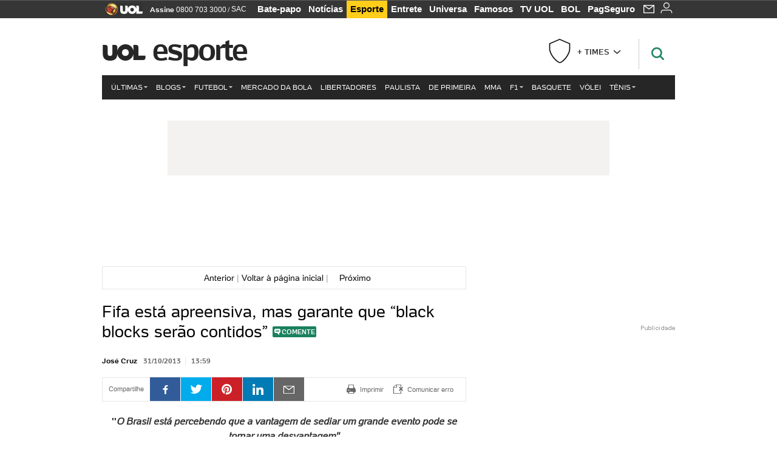

--- FILE ---
content_type: text/html;charset=UTF-8
request_url: https://josecruz.blogosfera.uol.com.br/2013/10/fifa-esta-apreensiva-mas-garante-que-black-blocks-serao-contidos/
body_size: 21305
content:
<!DOCTYPE html> <html class="no-js" lang="pt-BR"> <head> <script>var _comscore=_comscore||[];_comscore.push({c1:"2",c2:"6036356",options:{enableFirstPartyCookie:true,bypassUserConsentRequirementFor1PCookie:true}});(function(){var s=document.createElement("script"),el=document.getElementsByTagName("script")[0];s.async=true;s.src="https://sb.scorecardresearch.com/cs/6036356/beacon.js";el.parentNode.insertBefore(s,el);})();</script> <link rel="dns-prefetch" href="https://jsuol.com.br"> <link rel="dns-prefetch" href="https://stc.uol.com"> <link rel="dns-prefetch" href="https://conteudo.imguol.com.br"> <link rel="dns-prefetch" href="https://e.imguol.com"> <link rel="dns-prefetch" href="https://smetrics.uol.com.br"> <link rel="dns-prefetch" href="https://tm.uol.com.br"> <link rel="dns-prefetch" href="https://tm.jsuol.com.br"> <link rel="dns-prefetch" href="https://notify.uol.com.br"> <link rel="dns-prefetch" href="https://widget.perfil.uol.com.br"> <link rel="dns-prefetch" href="https://n.comentarios.uol.com.br"> <link rel="dns-prefetch" href="https://view.comentarios.uol.com.br"> <link rel="dns-prefetch" href="https://tagpage.uol.com.br"> <link rel="dns-prefetch" href="//mais.uol.com.br"> <link rel="dns-prefetch" href="https://tracker.bt.uol.com.br"> <link rel="dns-prefetch" href="https://dna.uol.com.br"> <link rel="dns-prefetch" href="https://logger.rm.uol.com.br"> <link rel="dns-prefetch" href="https://static.chartbeat.com"> <link rel="dns-prefetch" href="https://mab.chartbeat.com"> <link rel="dns-prefetch" href="https://ping.chartbeat.net"> <link rel="dns-prefetch" href="//www.googletagservices.com"> <link rel="dns-prefetch" href="//tt-10162-1.seg.t.tailtarget.com"><script>var inHeadTS=(new Date()).getTime();</script> <meta charset="utf-8"/> <meta http-equiv="X-UA-Compatible" content="IE=edge,chrome=1"/> <meta http-equiv="Content-type" content="text/html; charset=utf-8"/> <title>Fifa está apreensiva, mas garante que &#8220;black blocks serão contidos&#8221; - Esporte - UOL Esporte</title> <meta name="description" content="&quot;O Brasil est&aacute; percebendo que a vantagem de sediar um grande evento pode se tornar uma desvantagem''(Mark Pieth, presidente do Comit&ecirc; Independente de Gest&atilde;o da Fifa) Por Afonso MoraisA..."/> <meta name="robots" content="noodp, noydir"/> <meta name="p:domain_verify" content="3773adcdaf781c767a0dca14277f9101"/> <meta name="referrer" content="always"> <meta property="article:author" content=""/> <meta property="article:publisher" content=""/> <meta name="google-site-verification" content="uPoEEmwsmGUXmhtQSbPK1DFcI9TNUZB19rqvpshC4vw"> <meta property="al:android"/> <meta property="al:android:url" content="placar-uol-blog://josecruz.blogosfera.uol.com.br/2013/10/fifa-esta-apreensiva-mas-garante-que-black-blocks-serao-contidos/?app=uol-placar-futebol&plataforma=iphone&template=v2&title=Blog do José Cruz"/> <meta property="al:android:package" content="br.com.golmobile.placaruol"/> <meta property="al:iphone:url" content="placar-uol-futebol-para-iphone://blog-josecruz.blogosfera.uol.com.br/2013/10/fifa-esta-apreensiva-mas-garante-que-black-blocks-serao-contidos/?app=uol-placar-futebol&plataforma=iphone&template=v2&title=Blog do José Cruz"/> <meta property="al:iphone:app_name" content="Placar UOL"/> <meta property="al:iphone:app_store_id" content="525177726"/> <meta property="al:ipad:url" content="placar-uol-futebol-para-ipad://blog-josecruz.blogosfera.uol.com.br/2013/10/fifa-esta-apreensiva-mas-garante-que-black-blocks-serao-contidos/?app=uol-placar-futebol&plataforma=iphone&template=v2&title=Blog do José Cruz"/> <meta property="al:ipad:app_name" content="Placar UOL"/> <meta property="al:ipad:app_store_id" content="525176545"/> <link rel="alternate" href="android-app://br.com.golmobile.placaruol/placar-uol-blog/josecruz.blogosfera.uol.com.br/2013/10/fifa-esta-apreensiva-mas-garante-que-black-blocks-serao-contidos/?app=uol-placar-futebol&plataforma=iphone&template=v2&title=Blog do José Cruz"/> <meta property="fb:pages" content="146391125938238"/> <meta property="fb:pages" content="702958396425837"> <meta property="fb:pages" content="221456874659747"> <meta property="fb:pages" content="124493634232128"/> <meta property="fb:pages" content="115401215190141"/> <meta property="fb:pages" content="123014924007"> <meta property="fb:pages" content="120098554660"/> <meta property="fb:pages" content="21539158238"/> <meta property="fb:pages" content="124400289445"/> <meta property="fb:pages" content="143813098922"/> <meta property="fb:pages" content="21539158238"> <meta property="fb:pages" content="357889721305340"> <link rel="shortcut icon" href="//h.imguol.com/favicon.ico" type="image/x-icon"/> <link rel="apple-touch-icon" href="http://img.uol.com.br/image_src/esporte.gif"/> <meta name="application-name" content="UOL Esporte"/> <meta name="msapplication-tooltip" content="Fifa está apreensiva, mas garante que &#8220;black blocks serão contidos&#8221; - Esporte - UOL Esporte"/> <meta name="msapplication-starturl" content="http://josecruz.blogosfera.uol.com.br/"/> <meta name="msapplication-navbutton-color" content="#194C7F"/> <meta name="msapplication-task" content="name=Bate-papo UOL;action-uri=//batepapo.uol.com.br/; icon-uri=//h.imguol.com/favicon.ico; window=self"/> <meta name="msapplication-task" content="name=Email;action-uri=//email.uol.com.br/; icon-uri=//h.imguol.com/favicon.ico; window=self"/> <meta name="msapplication-task" content="name=UOL Esporte - Notícias;action-uri=http://josecruz.blogosfera.uol.com.br/noticias/; icon-uri=//h.imguol.com/favicon.ico; window=self"/> <meta name="msapplication-task" content="name=UOL Esporte - Fotos;action-uri=http://josecruz.blogosfera.uol.com.br/fotos/; icon-uri=//h.imguol.com/favicon.ico; window=self"/> <meta name="msapplication-task" content="name=UOL Esporte - Vídeos;action-uri=http://josecruz.blogosfera.uol.com.br/videos/; icon-uri=//h.imguol.com/favicon.ico; window=self"/> <link rel="canonical" href="https://josecruz.blogosfera.uol.com.br/2013/10/fifa-esta-apreensiva-mas-garante-que-black-blocks-serao-contidos/"/> <script type="text/javascript">(function(){var overrideWurfl={},availableOverride=true,listSize=0,marrakeshCookie="",testUA=null,theUA,de="",_debug=(window.debugWurfl)?window.debugWurfl.active:false;overrideWurfl={list:["Opera/\d{0,1}.\d{0,3}(.*)(; Opera Mobi/)(.*)(Presto/)","(Android 4.)","(BB10)","(Lumia)","(Mobile)","(iPhone)","(Windows Phone)"],blackList:["iPad","Xoom","MZ604","GT-P5100","GT-P1000"],init:function(){marrakeshCookie=new RegExp(".*?x-user-agent-class=(.*?)(;.*?$|$)","g");theUA=navigator.userAgent.toString();listSize=overrideWurfl.list.length;blackListSize=overrideWurfl.blackList.length;while(blackListSize--){if(theUA.match(overrideWurfl.blackList[blackListSize])){if(_debug){window.debugWurfl._data.blacklistMatchs.push(overrideWurfl.blackList[blackListSize]);}availableOverride=false;}}if(availableOverride){while(listSize--){testUA=theUA.match(overrideWurfl.list[listSize]);if(testUA!==null){if(_debug){window.debugWurfl._data.listMatchs.push(overrideWurfl.list[listSize]);}var uaCookie=unescape(document.cookie.replace(marrakeshCookie,"$1"));if(uaCookie!=="WEB"){de=new Date();de.setDate(de.getDate()+4);if(!_debug){document.cookie="x-user-agent-class=SMART; expires="+de.toUTCString()+"; path=/;domain=.uol.com.br";window.location.reload();}}}}}}};overrideWurfl.init();}());</script> <script type="text/javascript">/*!
 * onDomReady.js 1.2 (c) 2012 Tubal Martin - MIT license
 * https://github.com/tubalmartin/ondomready
 */
;!function(e){typeof define=="function"&&define.amd?define(e):window.onDomReady=e();}(function(){function d(e){if(!h){if(!t.body){return m(d);}h=!0;while(e=p.shift()){m(e);}}}function v(){l?(t.removeEventListener(a,v,r),d()):t[s]===i&&(t.detachEvent(f,v),d());}function m(e,t){setTimeout(e,+t>=0?t:1);}function y(e){h?m(e):p.push(e);}var e=window,t=e.document,n=t.documentElement,r=!1,i="complete",s="readyState",o="attachEvent",u="addEventListener",a="DOMContentLoaded",f="onreadystatechange",l=u in t,c=r,h=r,p=[];if(t[s]===i){m(d);}else{if(l){t[u](a,v,r),e[u]("load",d,r);}else{t[o](f,v),e[o]("onload",d);try{c=e.frameElement==null&&n;}catch(g){}c&&c.doScroll&&function b(){if(!h){try{c.doScroll("left");}catch(e){return m(b,50);}d();}}();}}return y.version="1.2",y;});
/*!
 * umod (c) 2013 - UOL
 * //jsuol.com.br/c/_template/v1/web/js/umod.js
 */
;var umod=(function(w,d){var is_debug=/debug=true/.test(location.search),debug=function(t){is_debug&&console.log(t);};var internal={"slider":{"url":"https://jsuol.com.br/c/_template/v1/web/js/lib.slider/slider.js","obj":function(){return Lib.Slider;}},"timeline":{"url":"https://jsuol.com.br/c/_template/v1/web/js/lib.uoltimeline/timeline.js","obj":function(){return Lib.Timeline;}},"share":{"url":"//jsuol.com.br/c/_template/v1/web/js/lib.share/share.js","obj":function(){return Lib.Share;},"selector":".pg-share-box"}},external={"jquery":{"url":"https://jsuol.com.br/c/jquery/jquery.js","obj":function(){return window.jQuery;}},"jquery.history":{"url":"https://jsuol.com.br/c/jquery/jquery.history.js","obj":function(){return window.jQuery.fn.history;}},"jquery.hashchange":{"url":"https://jsuol.com.br/c/jquery/jquery.hashchange.js","obj":function(){return window.jQuery.fn.hashchange;}},"jquery.rotativo":{"url":"https://jsuol.com.br/c/_template/v1/web/js/lib.rotativo/rotativo.js","obj":function(){return window.jQuery.fn.rotativo;}},"jquery.lightbox":{"url":"https://jsuol.com.br/c/_template/v1/web/js/lib.lightbox/lightbox.js","obj":function(){return window.jQuery.fn.lightbox;}},"datepicker":{"url":"https://jsuol.com.br/c/jquery/datepicker/jquery.datepick.min.js","obj":function(){return window.jQuery.fn.datepick;}},"swfobject":{"url":"https://jsuol.com.br/c/swfobject/swfobject.js","obj":function(){return window.swfobject;}},"highstock":{"url":"https://jsuol.com.br/c/highstock/highstock.js","obj":function(){return window.Highstock;}},"highcharts":{"url":"https://jsuol.com.br/c/highcharts/highcharts.js","obj":function(){return window.Highcharts;}},"highcharts.v3":{"url":"https://jsuol.com.br/c/highcharts/v3/min.js","obj":function(){return window.Highcharts;}},"json":{"url":"https://jsuol.com.br/c/json/json.js","obj":function(){return window.JSON;}},"hammer":{"url":"https://jsuol.com.br/c/hammer/hammer.js","obj":function(){return window.Hammer;}},"jquery.hammer":{"url":"https://jsuol.com.br/c/hammer/jquery.hammer.js","obj":function(){return window.jQuery.fn.hammer;}},"underscore":{"url":"https://jsuol.com.br/c/underscore/underscore.js","obj":function(){return window._;}}};var internal_url_libs=(function(){var u={},i,lib;for(i in internal){lib=internal[i];lib.test=(function(test){return function(){return !!test.obj();};}(lib));u[lib.url]=internal[i];}for(i in external){lib=external[i];lib.test=(function(test){return function(){return !!test.obj();};}(lib));}return u;}());var loaded_script={};var loadScript=(function(w,d){var loaded=loaded_script,head,loadScript;loadScript=function(url,callback,scope,charset){head=head||document.getElementsByTagName("head")[0];url=url.replace(/((&|\?)(cache|v)=?[^&]+)+/g,"");if(loaded[url]){loaded[url].tag.getAttribute("ready")=="true"?callback.call(scope||null):loaded[url].callback.push(callback);return true;}if(callback instanceof Array==false){callback=[callback];}var sc=d.createElement("script");sc.type="text/javascript";sc.async=true;sc.charset=charset||"utf-8";sc.src=url+(is_debug?"?debug=true":"");sc.onload=sc.onreadystatechange=(function(url,callback,scope,sc){return function(){if(!sc.readyState||sc.readyState=="loaded"||sc.readyState=="complete"){head.removeChild(sc);sc.onload=sc.onreadystatechange=null;sc.setAttribute("ready","true");var f;while((f=callback.shift())){if(typeof f=="function"){f.call(scope||null);}}}};})(url,callback,scope,sc);head.insertBefore(sc,head.firstChild);loaded[url]={"tag":sc,"callback":callback};return sc;};return loadScript;}(w,d));function capitalizeName(name){name=name.toLowerCase();if(name.length<3){return name.toUpperCase();}return name.charAt(0).toUpperCase()+name.slice(1);}function cloneArray(arr){var t=arr.length,n=[],i;for(i=0;i<t;i++){n.push(arr[i]);}return n;}function map(arr,func){var n=[];for(var i=0,m=arr.length;i<m;i++){var ret=func.call(null,arr[i]);if(typeof ret=="function"){n.push(ret());}}return n;}var umod=w.umod||{};var Lib=w.Lib=w.Lib||{};var pre_callback={};var loaded_lib={};umod.register=function(name,url,dependencies,mod){name=capitalizeName(name);if(loaded_lib[name]==true){debug("["+name+"]\tlib já registrada, ignorando.");return Lib[name]._umod;}debug("["+name+"]\tregistrando módulo");if(this.get(name)!==false){return this.get(name)._umod;}Lib[name]=mod;mod._umod={"name":name,"ready":false,"callback":pre_callback[name]||[],"dependencies":dependencies,"_dependencies":cloneArray(dependencies),"whenDone":function(f){umod.exec(name,f);}};mod.ready=mod._umod.whenDone;pre_callback[name]&&delete pre_callback[name];var hash_name=name.toLowerCase();if(!internal[hash_name]){internal[hash_name]={"url":url,"obj":function(){return false;}};internal_url_libs[url]=hash_name;mod.ready(function(){internal[hash_name].test=function(){return true;};});}this.dependencies(name);loaded_lib[name]=true;loaded_lib[url]=true;return mod._umod;};umod.load=function(script,callback){var url=internal[script]||external[script],is_url=/^http/.test(script)==true;if(url||is_url==true){if(url&&url.test()===false||is_url==true){url=(url&&url.url)||script;loadScript(url,(function(){return function(){is_url&&(script=internal_url_libs[script]||script);internal[script]?umod.exec(script,callback):(function(){if(is_url==true||!!internal[script]==false){loaded_lib[script]=true;}if(is_url==false&&url){loaded_lib[url]=true;}typeof callback=="function"&&callback();}());};}()));return true;}else{typeof callback=="function"&&callback.call(null);return true;}}return false;};umod.get=function(name){name=capitalizeName(name);if(name){return Lib[name]||false;}return Lib;};umod.exec=function(name,func){name=capitalizeName(name);var mod=this.get(name);if(mod==false){pre_callback[name]=pre_callback[name]||[];pre_callback[name].push(func);return false;}var _umod=mod._umod,self=this;if(_umod.ready==false){debug("["+name+"]\thá dependências, execução na fila");_umod.callback.push(function(){self.exec(name,func);});return _umod;}if(typeof func=="function"){onDomReady(function(){func.call(mod);});}return true||_umod;};umod.dependencies=function(name){name=capitalizeName(name);var mod=this.get(name),dependencies=mod._umod._dependencies;if(dependencies.length){debug("["+name+"]\tcarregando dependência ("+dependencies[0]+")");return this.load(dependencies.shift(),function(){umod.dependencies(name);});}this.ready(name);};umod.objects=function(name){name=capitalizeName(name);var _umod=this.get(name)._umod;return map(_umod.dependencies,function(id){return(internal[id]||external[id]||{}).obj||null;});};umod.ready=function(name){name=capitalizeName(name);var mod=this.get(name),_umod=mod._umod,callbacks=_umod.callback,callback;_umod.ready=true;debug("["+name+"]\tready");var lib=Lib[name]=typeof mod=="function"?mod.apply(mod,this.objects(name)):mod;lib._umod=_umod;lib.ready=_umod.whenDone;(typeof lib._constructor=="function"||typeof lib.constructor=="function")&&this.exec(name,lib._constructor||lib.constructor);while((callback=callbacks.shift())){this.exec(name,callback);}delete _umod._dependencies;delete _umod.callback;delete _umod.whenDone;return true;};umod.loaded=loaded_lib;onDomReady(function(){var libs=internal,lib,name,selector;if(document.querySelectorAll||window.jQuery){for(name in libs){selector=[];lib=libs[name];if(lib.selector){if(document.querySelectorAll){selector=document.querySelectorAll(lib.selector);}else{if(window.jQuery){selector=jQuery(lib.selector);}}}if(selector.length>0){umod.load(name);}}}});umod.version="1.13.07 build 11.1148";return umod;}(window,document));</script> <link type="text/css" rel="stylesheet" href="//jsuol.com.br/c/_template/v1/_geral/css/styles.css?&file=geral&type=parse&versao=v1&plataforma=web&portal=uol&media=blog&cache=1gddg11m9"/> <link type="text/css" rel="stylesheet" href="//jsuol.com.br/c/_template/v1/_geral/css/styles.css?&file=especifico&type=parse&versao=v1&plataforma=web&portal=uol&estacao=esporte&estacao-id=esporte&cache=1gddg11m9"/> <link type="text/css" rel="stylesheet" href="//jsuol.com.br/c/_template/v1/web/uol/css/internas/esporte/pan/brasoes.css?&cache=1gddg11m9"/> <link type="text/css" rel="stylesheet" href="//jsuol.com.br/c/_template/v1/web/css/gera-modulo.css?&cache=1gddg11m9"/> <link type="text/css" rel="stylesheet" href="//jsuol.com.br/c/_template/v1/web/uol/css/modulo/gera-modulos/animated-gif.css?&cache=1gddg11m9"/> <script type="text/javascript" src="https://jsuol.com.br/c/modernizr/modernizr.js"></script> <script>var useBannerAsync=("true"=="false");window.uolads=window.uolads||[];</script> <script async src="https://www.googletagservices.com/tag/js/gpt.js"></script> <script async src="https://tm.jsuol.com.br/modules/external/tailtarget/profiles.js"></script> <script async src="https://tm.jsuol.com.br/modules/external/tailtarget/t3m/TT-10162-1/CT-10.js"></script> <script async src="https://tm.jsuol.com.br/uoltm.js?id=wzth61"></script> <script type="text/javascript" src="https://jsuol.com.br/c/_template/v1/web/js/uolutils.js?&cache=1gddg11m9" charset="utf-8"></script> <meta content="Fifa está apreensiva, mas garante que &#8220;black blocks serão contidos&#8221;" name="title"/> <meta property="og:title" content="Fifa está apreensiva, mas garante que &#8220;black blocks serão contidos&#8221;"/> <meta property="og:description" content=""O Brasil está percebendo que a vantagem de sediar um grande evento pode se tornar uma desvantagem''(Mark Pieth, presidente do Comitê Independente de Gestão da Fifa)&nbsp;Por Afonso MoraisA..."/> <meta property="og:image" content="https://conteudo.imguol.com.br/blogs/3/files/2010/08/jose-cruz.png"/> <meta property="og:url" content="https://josecruz.blogosfera.uol.com.br/2013/10/fifa-esta-apreensiva-mas-garante-que-black-blocks-serao-contidos/"/> <meta property="fb:app_id" content="105376512840036"/> <meta property="og:site_name" content="UOL Esporte"/> <meta property="og:locale" content="pt_BR"/> <meta property="og:type" content="article"/> <meta itemprop="name" content="Fifa está apreensiva, mas garante que &#8220;black blocks serão contidos&#8221;"/> <meta itemprop="description" content=""O Brasil está percebendo que a vantagem de sediar um grande evento pode se tornar uma desvantagem''(Mark Pieth, presidente do Comitê Independente de Gestão da Fifa)&nbsp;Por Afonso MoraisA..."/> <meta itemprop="image" content="https://conteudo.imguol.com.br/blogs/3/files/2010/08/jose-cruz.png"/> <meta name="twitter:card" content="summary_large_image"> <meta name="twitter:site" content="@UOL"> <meta name="twitter:title" content="Fifa está apreensiva, mas garante que &#8220;black blocks serão contidos&#8221;"> <meta name="twitter:description" content="&quot;O Brasil est&aacute; percebendo que a vantagem de sediar um grande evento pode se tornar uma desvantagem''(Mark Pieth, presidente do Comit&ecirc; Independente de Gest&atilde;o da Fifa) Por Afonso MoraisA..."> <meta name="twitter:image:src" content="https://conteudo.imguol.com.br/blogs/3/files/2010/08/jose-cruz.png"> <meta name="twitter:creator" content=""> <meta name="twitter:domain" content=""> <link rel="image_src" href="https://conteudo.imguol.com.br/blogs/3/files/2010/08/jose-cruz.png"/> <script type="text/javascript">var _sf_async_config=_sf_async_config||{};_sf_async_config.uid=61085;_sf_async_config.domain="uol.com.br";_sf_async_config.flickerControl=false;_sf_async_config.useCanonical=true;_sf_async_config.autoDetect=false;var _sf_startpt=(new Date()).getTime();</script> <script async src="https://static.chartbeat.com/js/chartbeat_mab.js"></script> </head> <body class="projeto-2011 blog single esporte"> <noscript><img src="https://sb.scorecardresearch.com/p?c1=2&c2=6036356&cv=4.4.0&cj=1&sd"/></noscript> <div class="barrauol-bg full" id="barrav2"> <div class="buol2011" id="barrauol"> <ul class="poll-left"> <li class="logouol"><a href="https://www.uol.com.br/" target="_top" title="UOL - O melhor conteúdo"> <img data-metrics='{"reference":"uol","event-label":"header","action":"https://www.uol.com.br/"}' src="https://conteudo.imguol.com.br/c/_layout/v1/_geral/icones/logo-uol-2.png" border="0" width="61" height="20" alt="UOL - O melhor conteúdo" title="UOL - O melhor conteúdo"></a> </li> <li class="suporte assinen"><a href="https://assine.uol.com.br/?cmpid=barrauol" target="_top"><strong data-metrics='{"reference":"assine","event-label":"header","action":"https://assine.uol.com.br/?cmpid=barrauol"}'>Assine</strong>&nbsp;<span data-metrics='{"reference":"assine","event-label":"header","action":"https://assine.uol.com.br/?cmpid=barrauol"}'>0800 703 3000</span></a></li> <li class="suporte slash"><span>/</span></li> <li class="suporte sacn"><a data-metrics='{"reference":"sac","event-label":"header"}' href="https://sac.uol.com.br/">SAC</a></li> </ul> <ul class="poll-right"> <li class="canal buol_bate-papo"><a data-metrics='{"reference":"batepapo","event-label":"header"}' class="h-bg-color1" href="https://batepapo.uol.com.br/">Bate-papo</a></li> <li class="canal buol_noticias"><a data-metrics='{"reference":"noticias","event-label":"header"}' class="h-bg-color1" href="https://noticias.uol.com.br/">Notícias</a></li> <li class="canal buol_esporte"><a data-metrics='{"reference":"esporte","event-label":"header"}' class="h-bg-color1" href="https://esporte.uol.com.br/">Esporte</a></li> <li class="canal buol_entretenimento"><a data-metrics='{"reference":"entretenimento","event-label":"header"}' class="h-bg-color1" href="https://entretenimento.uol.com.br/">Entrete</a></li> <li class="canal buol_mulher"><a data-metrics='{"reference":"universa","event-label":"header"}' class="h-bg-color1" href="https://universa.uol.com.br/">Universa</a></li> <li class="canal buol_radio"><a data-metrics='{"reference":"tvefamosos","event-label":"header"}' class="h-bg-color1" href="https://tvefamosos.uol.com.br/">Famosos</a></li> <li class="canal buol_video"><a data-metrics='{"reference":"tvuol","event-label":"header"}' class="h-bg-color1" href="https://tvuol.uol.com.br/">TV UOL</a></li> <li class="canal buol_e-mailgratis"><a data-metrics='{"reference":"bol","event-label":"header"}' class="h-bg-color1" href="https://www.bol.uol.com.br/">BOL</a></li> <li class="canal buol_shopping"><a data-metrics='{"reference":"pagseguro","event-label":"header"}' class="h-bg-color1" href="https://clicklogger.rm.uol.com.br/?prd=32&grp=src:210;chn:539;cpg:barrauol;creative:barrauol-pagseguro&msr=Cliques%20de%20Origem:1&oper=11&redir=https://pagseguro.uol.com.br/">PagSeguro</a></li> <li class="canal buol_e-mail"> <a class="h-bg-color1" id="notification-email" data-metrics='{"reference":"email","event-label":"email-checkin-barra"}' href="https://email.uol.com.br/"> <i class="icon-mail pg-share-icon-e-mail"></i> </a> </li> <li class="canal buol_wnot"> <div id="profile-avatar"> <span class="login"><a></a></span> </div> </li> </ul> </div> </div> <header id="header" class="pg-bgcolor1"> <section id="barra-estacao"> <div class="centraliza"> <h1 id="titulo-uol"> <a id="uol" href="//www.uol.com.br/" class="pg-color3 h-font-color1 transition-025 click:esporte_logo-uol"><span>UOL</span></a> <a class="estacao pg-color3 h-font-color1 transition-025 click:esporte_logo-header" href="http://esporte.uol.com.br/">Esporte</a> </h1> <span class="tm-ads selo" id="banner-120x35-area"> <script>window.uolads&&window.uolads.push({id:"banner-120x35-area"});</script> </span> <div class="titulo-busca"> <form role="search" id="busca" class="srch type" action="//busca.uol.com.br/result.html" method="get"> <div class="srchForm"> <div class="srchGlass"><i class="sprites1"></i></div> <div class="srchClose"><i class="sprites1"></i></div> <div class="srchInput"> <input type="text" name="term" placeholder="Busque notícias na web ou no UOL"/> </div> </div> </form> </div> <div id="time-favorito-topo"> <div class="mais-times"> <div class="box"> + TIMES <span class="seta"> </span> </div> <div class="equipes"> <abbr>Clique na estrela para favoritar seu time.</abbr> <ul class="dir"> <li> <i class="fav"> </i> <a data-tagsid="15308+AND+15663" data-gestor="1" title="Flamengo (Fla, Mengão, Rubro-negro)" href="//esporte.uol.com.br/futebol/times/flamengo/" class="click:esporte_esporte-time-favorito-topo-lista t-bg bg5-hover opacity-hover-this"> Flamengo </a> </li> <li> <i class="fav"> </i> <a data-tagsid="15308+AND+15659" data-gestor="11" title="Fluminense (Tricolor, Pó-de-arroz)" href="//esporte.uol.com.br/futebol/times/fluminense/" class="click:esporte_esporte-time-favorito-topo-lista t-bg bg5-hover opacity-hover-this"> Fluminense </a> </li> <li> <i class="fav"></i> <a data-tagsid="15308+AND+15701" data-gestor="35" title="Fortaleza" href="//esporte.uol.com.br/futebol/times/fortaleza/" class="click:esporte_esporte-lista t-bg bg5-hover opacity-hover-this"> Fortaleza </a> </li> <li> <i class="fav"></i> <a data-tagsid="15308+AND+15694" data-gestor="12" title="Goiás" href="//esporte.uol.com.br/futebol/times/goias/" class="click:esporte_esporte-time-favorito-topo-lista t-bg bg5-hover opacity-hover-this"> Goiás </a> </li> <li> <i class="fav"> </i> <a data-tagsid="15308+AND+15737" data-gestor="13" title="Grêmio (Tricolor)" href="//esporte.uol.com.br/futebol/times/gremio/" class="click:esporte_esporte-time-favorito-topo-lista t-bg bg5-hover opacity-hover-this"> Grêmio </a> </li> <li> <i class="fav"> </i> <a data-tagsid="15308+AND+15800" data-gestor="15" title="Internacional (Colorado, Inter)" href="//esporte.uol.com.br/futebol/times/internacional/" class="click:esporte_esporte-time-favorito-topo-lista t-bg bg5-hover opacity-hover-this"> Internacional </a> </li> <li> <i class="fav"> </i> <a data-tagsid="15308+AND+16026" data-gestor="17" title="Palmeiras (Verdão, Alviverde)" href="//esporte.uol.com.br/futebol/times/palmeiras/" class="click:esporte_esporte-time-favorito-topo-lista t-bg bg5-hover opacity-hover-this"> Palmeiras </a> </li> <li> <i class="fav"> </i> <a data-tagsid="15308+AND+16147" data-gestor="22" title="Santos (Peixe, Alvinegro)" href="//esporte.uol.com.br/futebol/times/santos/" class="click:esporte_esporte-time-favorito-topo-lista t-bg bg5-hover opacity-hover-this"> Santos </a> </li> <li> <i class="fav"> </i> <a data-tagsid="15308+AND+16130" data-gestor="24" title="São Paulo (Tricolor)" href="//esporte.uol.com.br/futebol/times/sao-paulo/" class="click:esporte_esporte-time-favorito-topo-lista t-bg bg5-hover opacity-hover-this"> São Paulo </a> </li> <li> <i class="fav"> </i> <a data-tagsid="15308+AND+16209" data-gestor="76" title="Sport (Leão, Rubro-negro)" href="//esporte.uol.com.br/futebol/times/sport/" class="click:esporte_esporte-time-favorito-topo-lista t-bg bg5-hover opacity-hover-this"> Sport </a> </li> <li> <i class="fav"> </i> <a data-tagsid="15308+AND+16237" data-gestor="25" title="Vasco (Gigante da Colina)" href="//esporte.uol.com.br/futebol/times/vasco/" class="click:esporte_esporte-time-favorito-topo-lista t-bg bg5-hover opacity-hover-this"> Vasco </a> </li> </ul> <ul class="esq"> <li> <i class="fav"> </i> <a data-tagsid="15308+AND+15425" data-gestor="3" title="Athletico (Furacão)" href="//esporte.uol.com.br/futebol/times/atletico-pr/" class="click:esporte_esporte-time-favorito-topo-lista t-bg bg5-hover opacity-hover-this"> Athletico </a> </li> <li> <i class="fav"> </i> <a data-tagsid="15308+AND+15423" data-gestor="4" title="Atlético-MG (Galo)" href="//esporte.uol.com.br/futebol/times/atletico-mg/" class="click:esporte_esporte-time-favorito-topo-lista t-bg bg5-hover opacity-hover-this"> Atlético-MG </a> </li> <li> <i class="fav"> </i> <a data-tagsid="15308+AND+15445" data-gestor="29" title="Avaí" href="//esporte.uol.com.br/futebol/times/avai/" class="click:esporte_esporte-time-favorito-topo-lista t-bg bg5-hover opacity-hover-this"> Avaí </a> </li> <li> <i class="fav"> </i> <a data-tagsid="15308+AND+15442" data-gestor="30" title="Bahia (Tricolor, Esquadrão de Aço)" href="//esporte.uol.com.br/futebol/times/bahia/" class="click:esporte_esporte-time-favorito-topo-lista t-bg bg5-hover opacity-hover-this"> Bahia </a> </li> <li> <i class="fav"> </i> <a data-tagsid="15308+AND+15485" data-gestor="5" title="Botafogo (Fogão)" href="//esporte.uol.com.br/futebol/times/botafogo/" class="click:esporte_esporte-time-favorito-topo-lista t-bg bg5-hover opacity-hover-this"> Botafogo </a> </li> <li> <i class="fav"> </i> <a data-tagsid="15308+AND+15530" data-gestor="33" title="Ceará (Vovô)" href="//esporte.uol.com.br/futebol/times/ceara/" class="click:esporte_esporte-time-favorito-topo-lista t-bg bg5-hover opacity-hover-this"> Ceará </a> </li> <li> <i class="fav"></i> <a data-tagsid="15308+AND+15546" data-gestor="695" title="Chapecoense" href="//esporte.uol.com.br/futebol/times/chapecoense/" class="click:esporte_esporte-lista t-bg bg5-hover opacity-hover-this"> Chapecoense </a> </li> <li> <i class="fav"> </i> <a data-tagsid="15308+AND+15586" data-gestor="6" title="Corinthians (Timão)" href="//esporte.uol.com.br/futebol/times/corinthians/" class="click:esporte_esporte-time-favorito-topo-lista t-bg bg5-hover opacity-hover-this"> Corinthians </a> </li> <li> <i class="fav"> </i> <a data-tagsid="15308+AND+15582" data-gestor="7" title="Coritiba (Coxa)" href="//esporte.uol.com.br/futebol/times/coritiba/" class="click:esporte_esporte-time-favorito-topo-lista t-bg bg5-hover opacity-hover-this"> Coritiba </a> </li> <li> <i class="fav"> </i> <a data-tagsid="15308+AND+15604" data-gestor="9" title="Cruzeiro (Raposa, Celeste)" href="//esporte.uol.com.br/futebol/times/cruzeiro/" class="click:esporte_esporte-time-favorito-topo-lista t-bg bg5-hover opacity-hover-this"> Cruzeiro </a> </li> <li> <i class="fav"> </i> <a data-tagsid="15308+AND+15610" data-gestor="1138" title="CSA" href="//esporte.uol.com.br/futebol/times/csa/" class="click:esporte_esporte-time-favorito-topo-lista t-bg bg5-hover opacity-hover-this"> CSA </a> </li> </ul> </div> </div> <a class="click:esporte_esporte-time-favorito-topo-1"><img class="brasao" src="https://conteudo.imguol.com.br/c/esporte/futebol/sem-time.png"/></a> </div> </div> </section> </header> <nav id="header-menu" class="centraliza bg-conteudo"> <ul class="headerMenu pg-bgcolor3"> <li class="menuItem left first drop h-pg-bgcolor1 h-font-color1"> <a class="click:esporte_menu-barra itemAnchor item-menu pg-color1 h-font-color1" href="https://esporte.uol.com.br/ultimas/">Últimas<i class="pg-sprites1 drop-seta cor2"></i></a> <div class="drop-container pg-bgcolor1 pg-bordercolor7 menu-flutuante"> <ul class="left"> <li class="subMenuItem h-pg-bgcolor8 transition-010"> <a class="click:esporte_drop-sub-menu subItemAnchor item-menu pg-color5 transition-010" href="http://esporte.uol.com.br/blogs/"> Blogs </a> </li> <li class="subMenuItem h-pg-bgcolor8 transition-010"> <a class="click:esporte_drop-sub-menu subItemAnchor item-menu pg-color5 transition-010" href="http://esporte.uol.com.br/noticias/"> Notícias </a> </li> <li class="subMenuItem h-pg-bgcolor8 transition-010"> <a class="click:esporte_drop-sub-menu subItemAnchor item-menu pg-color5 transition-010" href="https://esporte.uol.com.br/reportagens-especiais/"> Reportagens especiais </a> </li> <li class="subMenuItem h-pg-bgcolor8 transition-010"> <a class="click:esporte_drop-sub-menu subItemAnchor item-menu pg-color5 transition-010" href="http://esporte.uol.com.br/fotos/"> Fotos </a> </li> <li class="subMenuItem h-pg-bgcolor8 transition-010"> <a class="click:esporte_drop-sub-menu subItemAnchor item-menu pg-color5 transition-010" href="http://esporte.uol.com.br/videos/"> Vídeos </a> </li> <li class="subMenuItem h-pg-bgcolor8 transition-010"> <a class="click:esporte_drop-sub-menu subItemAnchor item-menu pg-color5 transition-010" href="http://esporte.uol.com.br/noticias/podcasts/"> Podcasts </a> </li> <li class="subMenuItem h-pg-bgcolor8 transition-010"> <a class="click:esporte_drop-sub-menu subItemAnchor item-menu pg-color5 transition-010" href="http://esporte.uol.com.br/infograficos/"> Infográficos </a> </li> <li class="subMenuItem h-pg-bgcolor8 transition-010"> <a class="click:esporte_drop-sub-menu subItemAnchor item-menu pg-color5 transition-010" href="http://esporte.uol.com.br/quiz/"> Quizzes </a> </li> </ul> </div> </li> <li class="menuItem left drop h-pg-bgcolor1 h-font-color1"> <a class="click:esporte_menu-barra itemAnchor item-menu pg-color1 h-font-color1" href="https://esporte.uol.com.br/blogs/">Blogs<i class="pg-sprites1 drop-seta cor2"></i></a> <div class="drop-container pg-bgcolor1 pg-bordercolor7 menu-flutuante colunado cols-4 "> <ul class="left"> <li class="subMenuItem h-pg-bgcolor8 transition-010"> <a class="click:esporte_drop-sub-menu subItemAnchor item-menu pg-color5 transition-010" href="http://andrerocha.blogosfera.uol.com.br/"> André Rocha </a> </li> <li class="subMenuItem h-pg-bgcolor8 transition-010"> <a class="click:esporte_drop-sub-menu subItemAnchor item-menu pg-color5 transition-010" href="http://blogdoavallone.blogosfera.uol.com.br/"> Avallone </a> </li> <li class="subMenuItem h-pg-bgcolor8 transition-010"> <a class="click:esporte_drop-sub-menu subItemAnchor item-menu pg-color5 transition-010" href="http://balanacesta.blogosfera.uol.com.br/"> Bala na cesta </a> </li> <li class="subMenuItem h-pg-bgcolor8 transition-010"> <a class="click:esporte_drop-sub-menu subItemAnchor item-menu pg-color5 transition-010" href="http://uolesporte.blogosfera.uol.com.br/"> Blog da Redação </a> </li> <li class="subMenuItem h-pg-bgcolor8 transition-010"> <a class="click:esporte_drop-sub-menu subItemAnchor item-menu pg-color5 transition-010" href="http://blogdorafaelreis.blogosfera.uol.com.br/"> Blog do Rafael Reis </a> </li> <li class="subMenuItem h-pg-bgcolor8 transition-010"> <a class="click:esporte_drop-sub-menu subItemAnchor item-menu pg-color5 transition-010" href="http://blogdotenisbrasil.com.br/"> Blog do Tênis </a> </li> <li class="subMenuItem h-pg-bgcolor8 transition-010"> <a class="click:esporte_drop-sub-menu subItemAnchor item-menu pg-color5 transition-010" href="https://esporte.uol.com.br/futebol/campo-livre/"> Campo Livre </a> </li> <li class="subMenuItem h-pg-bgcolor8 transition-010"> <a class="click:esporte_drop-sub-menu subItemAnchor item-menu pg-color5 transition-010" href="http://carsughi.uol.com.br/author/carsughi/"> Carsughi </a> </li> <li class="subMenuItem h-pg-bgcolor8 transition-010"> <a class="click:esporte_drop-sub-menu subItemAnchor item-menu pg-color5 transition-010" href="http://www.blogdotenisbrasil.com.br/teniscomchiquinho/"> Chiquinho </a> </li> </ul> <ul class="left"> <li class="subMenuItem h-pg-bgcolor8 transition-010"> <a class="click:esporte_drop-sub-menu subItemAnchor item-menu pg-color5 transition-010" href="http://cornetafc.blogosfera.uol.com.br/"> Corneta FC </a> </li> <li class="subMenuItem h-pg-bgcolor8 transition-010"> <a class="click:esporte_drop-sub-menu subItemAnchor item-menu pg-color5 transition-010" href="http://diarionfl.blogosfera.uol.com.br/"> Danilo Muller </a> </li> <li class="subMenuItem h-pg-bgcolor8 transition-010"> <a class="click:esporte_drop-sub-menu subItemAnchor item-menu pg-color5 transition-010" href="https://dibradoras.blogosfera.uol.com.br/"> Dibradoras </a> </li> <li class="subMenuItem h-pg-bgcolor8 transition-010"> <a class="click:esporte_drop-sub-menu subItemAnchor item-menu pg-color5 transition-010" href="https://esporte.uol.com.br/esporte-ponto-final"> Esporte Ponto Final </a> </li> <li class="subMenuItem h-pg-bgcolor8 transition-010"> <a class="click:esporte_drop-sub-menu subItemAnchor item-menu pg-color5 transition-010" href="http://fastfut.blogosfera.uol.com.br/"> Fastfut </a> </li> <li class="subMenuItem h-pg-bgcolor8 transition-010"> <a class="click:esporte_drop-sub-menu subItemAnchor item-menu pg-color5 transition-010" href="http://blogdojuca.uol.com.br/"> Juca Kfouri </a> </li> <li class="subMenuItem h-pg-bgcolor8 transition-010"> <a class="click:esporte_drop-sub-menu subItemAnchor item-menu pg-color5 transition-010" href="http://blogdojuliogomes.blogosfera.uol.com.br/"> Julio Gomes </a> </li> <li class="subMenuItem h-pg-bgcolor8 transition-010"> <a class="click:esporte_drop-sub-menu subItemAnchor item-menu pg-color5 transition-010" href="http://marcelrizzo.blogosfera.uol.com.br/"> Marcel Rizzo </a> </li> <li class="subMenuItem h-pg-bgcolor8 transition-010"> <a class="click:esporte_drop-sub-menu subItemAnchor item-menu pg-color5 transition-010" href="http://maurobeting.blogosfera.uol.com.br/"> Mauro Beting </a> </li> </ul> <ul class="left"> <li class="subMenuItem h-pg-bgcolor8 transition-010"> <a class="click:esporte_drop-sub-menu subItemAnchor item-menu pg-color5 transition-010" href="http://blogdomenon.blogosfera.uol.com.br/"> Menon </a> </li> <li class="subMenuItem h-pg-bgcolor8 transition-010"> <a class="click:esporte_drop-sub-menu subItemAnchor item-menu pg-color5 transition-010" href="http://blogmiltonneves.bol.uol.com.br/"> Milton Neves </a> </li> <li class="subMenuItem h-pg-bgcolor8 transition-010"> <a class="click:esporte_drop-sub-menu subItemAnchor item-menu pg-color5 transition-010" href="http://nagradedomma.blogosfera.uol.com.br/"> Na grade do MMA </a> </li> <li class="subMenuItem h-pg-bgcolor8 transition-010"> <a class="click:esporte_drop-sub-menu subItemAnchor item-menu pg-color5 transition-010" href="http://navitrine.blogosfera.uol.com.br/"> Na Vitrine </a> </li> <li class="subMenuItem h-pg-bgcolor8 transition-010"> <a class="click:esporte_drop-sub-menu subItemAnchor item-menu pg-color5 transition-010" href="http://blogs.jovempan.uol.com.br/nilsoncesar/"> Nilson César </a> </li> <li class="subMenuItem h-pg-bgcolor8 transition-010"> <a class="click:esporte_drop-sub-menu subItemAnchor item-menu pg-color5 transition-010" href="http://olharolimpico.blogosfera.uol.com.br/"> Olhar Olímpico </a> </li> <li class="subMenuItem h-pg-bgcolor8 transition-010"> <a class="click:esporte_drop-sub-menu subItemAnchor item-menu pg-color5 transition-010" href="http://esporte.uol.com.br/futebol/colunas/oscar-roberto-godoi"> Oscar Roberto Godói </a> </li> <li class="subMenuItem h-pg-bgcolor8 transition-010"> <a class="click:esporte_drop-sub-menu subItemAnchor item-menu pg-color5 transition-010" href="http://patadasygambetas.blogosfera.uol.com.br/"> Patadas y gambetas </a> </li> <li class="subMenuItem h-pg-bgcolor8 transition-010"> <a class="click:esporte_drop-sub-menu subItemAnchor item-menu pg-color5 transition-010" href="http://pvc.blogosfera.uol.com.br/"> Paulo Vinícius Coelho </a> </li> </ul> <ul class="left"> <li class="subMenuItem h-pg-bgcolor8 transition-010"> <a class="click:esporte_drop-sub-menu subItemAnchor item-menu pg-color5 transition-010" href="http://blogdoperrone.blogosfera.uol.com.br/"> Perrone </a> </li> <li class="subMenuItem h-pg-bgcolor8 transition-010"> <a class="click:esporte_drop-sub-menu subItemAnchor item-menu pg-color5 transition-010" href="http://esporte.uol.com.br/futebol/colunas/renato-mauricio-prado "> Renato Mauricio Prado </a> </li> <li class="subMenuItem h-pg-bgcolor8 transition-010"> <a class="click:esporte_drop-sub-menu subItemAnchor item-menu pg-color5 transition-010" href="http://rodrigomattos.blogosfera.uol.com.br/"> Rodrigo Mattos </a> </li> <li class="subMenuItem h-pg-bgcolor8 transition-010"> <a class="click:esporte_drop-sub-menu subItemAnchor item-menu pg-color5 transition-010" href="http://saidaderede.blogosfera.uol.com.br/"> Saída de Rede </a> </li> <li class="subMenuItem h-pg-bgcolor8 transition-010"> <a class="click:esporte_drop-sub-menu subItemAnchor item-menu pg-color5 transition-010" href="http://saqueevoleio.blogosfera.uol.com.br/"> Saque e Voleio </a> </li> <li class="subMenuItem h-pg-bgcolor8 transition-010"> <a class="click:esporte_drop-sub-menu subItemAnchor item-menu pg-color5 transition-010" href="http://sobreasaguas.blogosfera.uol.com.br/"> Sobre as Águas </a> </li> <li class="subMenuItem h-pg-bgcolor8 transition-010"> <a class="click:esporte_drop-sub-menu subItemAnchor item-menu pg-color5 transition-010" href="http://swimchannel.blogosfera.uol.com.br/"> Swim Channel </a> </li> <li class="subMenuItem h-pg-bgcolor8 transition-010"> <a class="click:esporte_drop-sub-menu subItemAnchor item-menu pg-color5 transition-010" href="http://uolesportevetv.blogosfera.uol.com.br/"> UOL Esporte vê TV </a> </li> <li class="subMenuItem h-pg-bgcolor8 transition-010"> <a class="click:esporte_drop-sub-menu subItemAnchor item-menu pg-color5 transition-010" href="http://blogjp.jovempan.uol.com.br/wanderleynogueira/"> Wanderley Nogueira </a> </li> </ul> </div> </li> <li class="menuItem left drop h-pg-bgcolor1 h-font-color1"> <a class="click:esporte_menu-barra itemAnchor item-menu pg-color1 h-font-color1" href="https://esporte.uol.com.br/futebol">Futebol<i class="pg-sprites1 drop-seta cor2"></i></a> <div class="drop-container pg-bgcolor1 pg-bordercolor7 menu-flutuante colunado cols-4 "> <ul class="left"> <li class="subMenuItem h-pg-bgcolor8 transition-010"> <a class="click:esporte_drop-sub-menu subItemAnchor item-menu pg-color5 titulo-link transition-010" href="http://esporte.uol.com.br/futebol"> Página principal &gt; </a> </li> <li class="subMenuItem h-pg-bgcolor8 transition-010"> <a class="click:esporte_drop-sub-menu subItemAnchor item-menu pg-color5 transition-010" href="http://esporte.uol.com.br/futebol/noticias/"> Notícias </a> </li> <li class="subMenuItem h-pg-bgcolor8 transition-010"> <a class="click:esporte_drop-sub-menu subItemAnchor item-menu pg-color5 transition-010" href="http://esporte.uol.com.br/futebol/central-de-jogos/jogos-do-dia/"> Jogos do dia </a> </li> <li class="subMenuItem h-pg-bgcolor8 transition-010"> <a class="click:esporte_drop-sub-menu subItemAnchor item-menu pg-color5 transition-010" href="http://esporte.uol.com.br/futebol/central-de-jogos/resultados/"> Resultados </a> </li> <li class="subMenuItem h-pg-bgcolor8 transition-010"> <a class="click:esporte_drop-sub-menu subItemAnchor item-menu pg-color5 transition-010" href="http://esporte.uol.com.br/futebol/central-de-jogos/proximos-jogos/"> Próximos jogos </a> </li> <li class="subMenuItem h-pg-bgcolor8 transition-010"> <a class="click:esporte_drop-sub-menu subItemAnchor item-menu pg-color5 transition-010" href="http://esporte.uol.com.br/futebol/mercado-da-bola/"> Mercado da Bola </a> </li> <li class="subMenuItem h-pg-bgcolor8 transition-010"> <a class="click:esporte_drop-sub-menu subItemAnchor item-menu pg-color5 transition-010" href="http://tvuol.uol.com.br/canal/gols-da-rodada/"> Gols da rodada </a> </li> <li class="subMenuItem h-pg-bgcolor8 transition-010"> <a class="click:esporte_drop-sub-menu subItemAnchor item-menu pg-color5 transition-010" href="http://esporte.uol.com.br/forum/"> Fórum </a> </li> <li class="subMenuItem h-pg-bgcolor8 transition-010"> <a class="click:esporte_drop-sub-menu subItemAnchor item-menu pg-color5 transition-010" href="https://copadomundo.uol.com.br/brasil"> Seleção brasileira </a> </li> <li class="subMenuItem h-pg-bgcolor8 transition-010"> <a class="click:esporte_drop-sub-menu subItemAnchor item-menu pg-color5 transition-010" href="https://esporte.uol.com.br/futebol/de-primeira/"> UOL de Primeira </a> </li> <li class="subMenuItem h-pg-bgcolor8 transition-010"> <a class="click:esporte_drop-sub-menu subItemAnchor item-menu pg-color5 transition-010" href="https://esporteclube.uol.com.br/#rmcl"> UOL Esporte Clube </a> </li> <li class="subMenuItem h-pg-bgcolor8 transition-010"> <a class="click:esporte_drop-sub-menu subItemAnchor item-menu pg-color5 titulo transition-010" href="javascript:void(0);"> Mundiais </a> </li> <li class="subMenuItem h-pg-bgcolor8 transition-010"> <a class="click:esporte_drop-sub-menu subItemAnchor item-menu pg-color5 transition-010" href="http://esporte.uol.com.br/futebol/campeonatos/mundial-de-clubes/"> Mundial de Clubes </a> </li> <li class="subMenuItem h-pg-bgcolor8 transition-010"> <a class="click:esporte_drop-sub-menu subItemAnchor item-menu pg-color5 transition-010" href="https://esporte.uol.com.br/futebol/campeonatos/copa-das-confederacoes/"> Copa das Confederações </a> </li> <li class="subMenuItem h-pg-bgcolor8 transition-010"> <a class="click:esporte_drop-sub-menu subItemAnchor item-menu pg-color5 transition-010" href="http://copadomundo.uol.com.br/"> Copa 2018 </a> </li> </ul> <ul class="left"> <li class="pg-color5"><h2 class="label item-menu pg-color4">Nacionais</h2></li> <li class="subMenuItem h-pg-bgcolor8 transition-010"> <a class="click:esporte_drop-sub-menu subItemAnchor item-menu pg-color5 transition-010" href="http://esporte.uol.com.br/futebol/campeonatos/brasileirao/"> Brasileirão - Série A </a> </li> <li class="subMenuItem h-pg-bgcolor8 transition-010"> <a class="click:esporte_drop-sub-menu subItemAnchor item-menu pg-color5 transition-010" href="http://esporte.uol.com.br/futebol/campeonatos/serie-b/"> Brasileirão - Série B </a> </li> <li class="subMenuItem h-pg-bgcolor8 transition-010"> <a class="click:esporte_drop-sub-menu subItemAnchor item-menu pg-color5 transition-010" href="http://esporte.uol.com.br/futebol/campeonatos/serie-c/"> Brasileirão - Série C </a> </li> <li class="subMenuItem h-pg-bgcolor8 transition-010"> <a class="click:esporte_drop-sub-menu subItemAnchor item-menu pg-color5 transition-010" href="http://esporte.uol.com.br/futebol/campeonatos/serie-d/"> Brasileirão - Série D </a> </li> <li class="subMenuItem h-pg-bgcolor8 transition-010"> <a class="click:esporte_drop-sub-menu subItemAnchor item-menu pg-color5 transition-010" href="http://esporte.uol.com.br/futebol/campeonatos/copa-do-brasil/"> Copa do Brasil </a> </li> <li class="subMenuItem h-pg-bgcolor8 transition-010"> <a class="click:esporte_drop-sub-menu subItemAnchor item-menu pg-color5 transition-010" href="http://esporte.uol.com.br/futebol/campeonatos/copa-sao-paulo/"> Copa São Paulo </a> </li> <li class="subMenuItem h-pg-bgcolor8 transition-010"> <a class="click:esporte_drop-sub-menu subItemAnchor item-menu pg-color5 titulo transition-010" href="javascript:void(0);"> Eliminatórias Copa 2018 </a> </li> <li class="subMenuItem h-pg-bgcolor8 transition-010"> <a class="click:esporte_drop-sub-menu subItemAnchor item-menu pg-color5 transition-010" href="http://esporte.uol.com.br/futebol/campeonatos/eliminatorias-sul-americanas/"> América do Sul </a> </li> <li class="subMenuItem h-pg-bgcolor8 transition-010"> <a class="click:esporte_drop-sub-menu subItemAnchor item-menu pg-color5 transition-010" href="http://esporte.uol.com.br/futebol/campeonatos/eliminatorias-europeias/"> Europa </a> </li> <li class="subMenuItem h-pg-bgcolor8 transition-010"> <a class="click:esporte_drop-sub-menu subItemAnchor item-menu pg-color5 transition-010" href="http://esporte.uol.com.br/futebol/campeonatos/eliminatorias-africanas/"> África </a> </li> <li class="subMenuItem h-pg-bgcolor8 transition-010"> <a class="click:esporte_drop-sub-menu subItemAnchor item-menu pg-color5 transition-010" href="http://esporte.uol.com.br/futebol/campeonatos/eliminatorias-da-concacaf/"> Concacaf </a> </li> <li class="subMenuItem h-pg-bgcolor8 transition-010"> <a class="click:esporte_drop-sub-menu subItemAnchor item-menu pg-color5 transition-010" href="http://esporte.uol.com.br/futebol/campeonatos/eliminatorias-asiaticas"> Ásia </a> </li> <li class="subMenuItem h-pg-bgcolor8 transition-010"> <a class="click:esporte_drop-sub-menu subItemAnchor item-menu pg-color5 transition-010" href="http://esporte.uol.com.br/futebol/campeonatos/eliminatorias-da-oceania/"> Oceania </a> </li> </ul> <ul class="left"> <li class="pg-color5"><h2 class="label item-menu pg-color4">Sul-americanos</h2></li> <li class="subMenuItem h-pg-bgcolor8 transition-010"> <a class="click:esporte_drop-sub-menu subItemAnchor item-menu pg-color5 transition-010" href="http://esporte.uol.com.br/futebol/campeonatos/copa-america"> Copa América </a> </li> <li class="subMenuItem h-pg-bgcolor8 transition-010"> <a class="click:esporte_drop-sub-menu subItemAnchor item-menu pg-color5 transition-010" href="http://esporte.uol.com.br/futebol/campeonatos/libertadores/"> Copa Libertadores </a> </li> <li class="subMenuItem h-pg-bgcolor8 transition-010"> <a class="click:esporte_drop-sub-menu subItemAnchor item-menu pg-color5 transition-010" href="http://esporte.uol.com.br/futebol/campeonatos/copa-sul-americana/"> Copa Sul-Americana </a> </li> <li class="subMenuItem h-pg-bgcolor8 transition-010"> <a class="click:esporte_drop-sub-menu subItemAnchor item-menu pg-color5 transition-010" href="http://esporte.uol.com.br/futebol/campeonatos/recopa-sul-americana/"> Recopa Sul-Americana </a> </li> <li class="subMenuItem h-pg-bgcolor8 transition-010"> <a class="click:esporte_drop-sub-menu subItemAnchor item-menu pg-color5 titulo transition-010" href="javascript:void(0);"> Europeus </a> </li> <li class="subMenuItem h-pg-bgcolor8 transition-010"> <a class="click:esporte_drop-sub-menu subItemAnchor item-menu pg-color5 transition-010" href="http://esporte.uol.com.br/futebol/campeonatos/eurocopa/"> Eurocopa </a> </li> <li class="subMenuItem h-pg-bgcolor8 transition-010"> <a class="click:esporte_drop-sub-menu subItemAnchor item-menu pg-color5 transition-010" href="http://esporte.uol.com.br/futebol/campeonatos/liga-dos-campeoes/"> Liga dos Campeões </a> </li> <li class="subMenuItem h-pg-bgcolor8 transition-010"> <a class="click:esporte_drop-sub-menu subItemAnchor item-menu pg-color5 transition-010" href="https://esporte.uol.com.br/futebol/campeonatos/liga-das-nacoes/"> Liga das Nações </a> </li> <li class="subMenuItem h-pg-bgcolor8 transition-010"> <a class="click:esporte_drop-sub-menu subItemAnchor item-menu pg-color5 transition-010" href="http://esporte.uol.com.br/futebol/campeonatos/alemao/"> Alemão </a> </li> <li class="subMenuItem h-pg-bgcolor8 transition-010"> <a class="click:esporte_drop-sub-menu subItemAnchor item-menu pg-color5 transition-010" href="http://esporte.uol.com.br/futebol/campeonatos/espanhol/"> Espanhol </a> </li> <li class="subMenuItem h-pg-bgcolor8 transition-010"> <a class="click:esporte_drop-sub-menu subItemAnchor item-menu pg-color5 transition-010" href="http://esporte.uol.com.br/futebol/campeonatos/frances/"> Francês </a> </li> <li class="subMenuItem h-pg-bgcolor8 transition-010"> <a class="click:esporte_drop-sub-menu subItemAnchor item-menu pg-color5 transition-010" href="http://esporte.uol.com.br/futebol/campeonatos/ingles/"> Inglês </a> </li> <li class="subMenuItem h-pg-bgcolor8 transition-010"> <a class="click:esporte_drop-sub-menu subItemAnchor item-menu pg-color5 transition-010" href="http://esporte.uol.com.br/futebol/campeonatos/italiano/"> Italiano </a> </li> </ul> <ul class="left"> <li class="pg-color5"><h2 class="label item-menu pg-color4">Regionais</h2></li> <li class="subMenuItem h-pg-bgcolor8 transition-010"> <a class="click:esporte_drop-sub-menu subItemAnchor item-menu pg-color5 transition-010" href="http://esporte.uol.com.br/futebol/campeonatos/baiano/"> Baiano </a> </li> <li class="subMenuItem h-pg-bgcolor8 transition-010"> <a class="click:esporte_drop-sub-menu subItemAnchor item-menu pg-color5 transition-010" href="http://esporte.uol.com.br/futebol/campeonatos/carioca/"> Carioca </a> </li> <li class="subMenuItem h-pg-bgcolor8 transition-010"> <a class="click:esporte_drop-sub-menu subItemAnchor item-menu pg-color5 transition-010" href="http://esporte.uol.com.br/futebol/campeonatos/cearense/"> Cearense </a> </li> <li class="subMenuItem h-pg-bgcolor8 transition-010"> <a class="click:esporte_drop-sub-menu subItemAnchor item-menu pg-color5 transition-010" href="http://esporte.uol.com.br/futebol/campeonatos/copa-do-nordeste/"> Copa do Nordeste </a> </li> <li class="subMenuItem h-pg-bgcolor8 transition-010"> <a class="click:esporte_drop-sub-menu subItemAnchor item-menu pg-color5 transition-010" href="http://esporte.uol.com.br/futebol/campeonatos/gaucho/"> Gaúcho </a> </li> <li class="subMenuItem h-pg-bgcolor8 transition-010"> <a class="click:esporte_drop-sub-menu subItemAnchor item-menu pg-color5 transition-010" href="http://esporte.uol.com.br/futebol/campeonatos/mineiro/"> Mineiro </a> </li> <li class="subMenuItem h-pg-bgcolor8 transition-010"> <a class="click:esporte_drop-sub-menu subItemAnchor item-menu pg-color5 transition-010" href="http://esporte.uol.com.br/futebol/campeonatos/paulista/"> Paulista </a> </li> <li class="subMenuItem h-pg-bgcolor8 transition-010"> <a class="click:esporte_drop-sub-menu subItemAnchor item-menu pg-color5 transition-010" href="http://esporte.uol.com.br/futebol/campeonatos/paranaense/"> Paranaense </a> </li> <li class="subMenuItem h-pg-bgcolor8 transition-010"> <a class="click:esporte_drop-sub-menu subItemAnchor item-menu pg-color5 transition-010" href="http://esporte.uol.com.br/futebol/campeonatos/pernambucano/"> Pernambucano </a> </li> <li class="subMenuItem h-pg-bgcolor8 transition-010"> <a class="click:esporte_drop-sub-menu subItemAnchor item-menu pg-color5 transition-010" href="http://esporte.uol.com.br/futebol/campeonatos/primeira-liga"> Primeira Liga </a> </li> <li class="subMenuItem h-pg-bgcolor8 transition-010"> <a class="click:esporte_drop-sub-menu subItemAnchor item-menu pg-color5 titulo transition-010" href=""> Olimpíadas Rio 2016 </a> </li> <li class="subMenuItem h-pg-bgcolor8 transition-010"> <a class="click:esporte_drop-sub-menu subItemAnchor item-menu pg-color5 transition-010" href="http://esporte.uol.com.br/futebol/campeonatos/olimpiadas-m/jogos/"> Masculino </a> </li> <li class="subMenuItem h-pg-bgcolor8 transition-010"> <a class="click:esporte_drop-sub-menu subItemAnchor item-menu pg-color5 transition-010" href="http://esporte.uol.com.br/futebol/campeonatos/olimpiadas-f/jogos/"> Feminino </a> </li> </ul> </div> </li> <li class="menuItem left h-pg-bgcolor5 transition-025"> <a class="click:esporte_menu-barra itemAnchor item-menu pg-color1" href="https://esporte.uol.com.br/futebol/mercado-da-bola/">Mercado da Bola</a> </li> <li class="menuItem left h-pg-bgcolor5 transition-025"> <a class="click:esporte_menu-barra itemAnchor item-menu pg-color1" href="https://esporte.uol.com.br/futebol/campeonatos/libertadores/jogos/">Libertadores</a> </li> <li class="menuItem left h-pg-bgcolor5 transition-025"> <a class="click:esporte_menu-barra itemAnchor item-menu pg-color1" href="https://esporte.uol.com.br/futebol/campeonatos/paulista/jogos/">Paulista</a> </li> <li class="menuItem left h-pg-bgcolor5 transition-025"> <a class="click:esporte_menu-barra itemAnchor item-menu pg-color1" href="https://esporte.uol.com.br/futebol/de-primeira/">De Primeira</a> </li> <li class="menuItem left h-pg-bgcolor5 transition-025"> <a class="click:esporte_menu-barra itemAnchor item-menu pg-color1" href="https://esporte.uol.com.br/mma/">MMA</a> </li> <li class="menuItem left drop h-pg-bgcolor1 h-font-color1"> <a class="click:esporte_menu-barra itemAnchor item-menu pg-color1 h-font-color1" href="https://esporte.uol.com.br/f1">F1<i class="pg-sprites1 drop-seta cor2"></i></a> <div class="drop-container pg-bgcolor1 pg-bordercolor7 menu-flutuante"> <ul class="left"> <li class="subMenuItem h-pg-bgcolor8 transition-010"> <a class="click:esporte_drop-sub-menu subItemAnchor item-menu pg-color5 transition-010" href="http://esporte.uol.com.br/f1/classificacao"> Classificação e calendário </a> </li> <li class="subMenuItem h-pg-bgcolor8 transition-010"> <a class="click:esporte_drop-sub-menu subItemAnchor item-menu pg-color5 transition-010" href="http://esporte.uol.com.br/f1/ultimas-noticias/"> Notícias </a> </li> </ul> </div> </li> <li class="menuItem left h-pg-bgcolor5 transition-025"> <a class="click:esporte_menu-barra itemAnchor item-menu pg-color1" href="https://esporte.uol.com.br/basquete">Basquete</a> </li> <li class="menuItem left h-pg-bgcolor5 transition-025"> <a class="click:esporte_menu-barra itemAnchor item-menu pg-color1" href="https://esporte.uol.com.br/volei">Vôlei</a> </li> <li class="menuItem left last drop h-pg-bgcolor1 h-font-color1"> <a class="click:esporte_menu-barra itemAnchor item-menu pg-color1 h-font-color1" href="https://esporte.uol.com.br/tenis">Tênis<i class="pg-sprites1 drop-seta cor2"></i></a> <div class="drop-container pg-bgcolor1 pg-bordercolor7 menu-flutuante"> <ul class="left"> <li class="subMenuItem h-pg-bgcolor8 transition-010"> <a class="click:esporte_drop-sub-menu subItemAnchor item-menu pg-color5 transition-010" href="http://placar.uol.com.br/esporte/tenis/jogos-do-dia/"> Jogos do dia </a> </li> </ul> </div> </li> </ul> </nav> <section id="conteudo" class="has-submenu"> <div class="centraliza"> <section role="main" itemscope itemtype="http://schema.org/webpage"> <div class="publicidade-full-banner"> <div class="tm-ads " id="banner-728x90-area"> <script>window.uolads&&window.uolads.push({id:"banner-728x90-area"});</script> </div> </div> <header> <h1 id="blog-titulo"> <a href="http://josecruz.blogosfera.uol.com.br" style="background-image:url('//w3.i.uol.com.br/blogosfera/josecruz/header.jpg');"><small>Blog do José Cruz</small></a> </h1> </header> <script src="https://jsuol.com.br/c/jquery/blogs/datepicker/jquery-ui.min.js?v9"></script> <script src="https://jsuol.com.br/c/jquery/blogs/datepicker/datepicker-functions.js?v27"></script> <article id="conteudo-principal" class="post news"> <header> <div class="blog-navigation"> <a href="http://josecruz.blogosfera.uol.com.br/2013/10/diego-costa-diante-da-lei-sobre-a-perda-de-nacionalidade/" class="previous-post" rel="prev"><span class="color1">&lt;</span>Anterior</a> <span class="separator">|</span> <a href="http://josecruz.blogosfera.uol.com.br" class="back-home" rel="home">Voltar à página inicial</a> <span class="separator">|</span> <a href="http://josecruz.blogosfera.uol.com.br/2013/11/avancos-e-recuos-do-esporte-e-da-educacao/" class="previous-post" rel="prev">Próximo <span class="color1">&gt;</span></a> </div> <h1 class="pg-color10">Fifa está apreensiva, mas garante que &#8220;black blocks serão contidos&#8221;</h1> <div class="info-header"> <p class="pg-color10">José Cruz</p> <time class="pg-color5" pubdate="" datetime="2013-10-31-0313:59"> <span class="data">31/10/2013</span> 13:59 </time> </div> <div class="pg-share-box"></div> </header> <div id="texto"> <p style="text-align: center;"><strong>''<em>O Brasil está percebendo que a vantagem de sediar um grande evento pode se tornar uma desvantagem''</em></strong></p><p style="text-align: center;">(Mark Pieth, presidente do Comitê Independente de Gestão da Fifa)</p><p>&nbsp;</p><p style="text-align: left;"><strong>Por Afonso Morais</strong></p><p><strong>Aarhus (Dinamarca) &#8211; </strong>Dirigentes da Fifa estão com as barbas de molho, apreensivos com as possíveis manifestações contrárias à Copa no Brasil, em pleno evento. Mas também alertam que os baderneiros serão contidos, diante da onda de manifestações que já ocorrem nas ruas e estradas, principalmente no Rio de Janeiro e São Paulo.</p><p>''Ficamos surpresos com as violências, assim como muitos brasileiros. Mas os black blocks não terão sucesso e serão contidos se tentarem invadir qualquer jogo da Copa'', disse o diretor de Comunicação da FIFA, Walter de Gregorio.</p><p>A declaração foi na Dinamarca, onde ocorre a conferência Play the Game –  “Intensificando a Democracia no Esporte”.</p><p>Para Gregorio, “a Copa do Mundo no Brasil será o maior desafio da Fifa'', principalmente porque há informações, segundo o dirigente, de que os mascarados preparam a paralisação de uma das partidas do Mundial.</p><p><strong>Aposta</strong></p><p>De forma discreta, mas oportuna,  Walter de Gregorio procura mostrar que a responsabilidade para conter os desordeiros é do governo e isso poderá lhe trazer prejuízos políticos, inclusive. ''A Copa do Mundo poderá ajudar ou atrapalhar as eleiçoes presidenciais, que serão realizadas três meses após o encerramento da competiçao''.</p><p>O Brasil é o centro das atenções na reunião do Play de Game, entidade que congrega jornalistas esportivos e especialistas nos vários segmentos do setor. Muitos palestrantes têm a expectativa de que a oposição dos brasileiros aos gastos públicos com a preparação dos megaeventos ocorra com maior vigor durante a Copa 2014.</p><p><b> </b>Os conferencistas acreditam que, pela primeira vez na história dos campeonatos mundiais, a população de um país anfitrião poderá se tornar a arma mais poderosa para denunciar os desmandos e exigências da Fifa ao país-sede da Copa.</p><p>''O Brasil está percebendo que a vantagem de sediar um grande evento pode se tornar uma desvantagem'', disse Mark Pieth, presidente do Comitê Independente de Gestão da Fifa.</p><p><strong>Ausência oficial</strong></p><p>O encerramento do Play de Game, nesta quinta-feira, abordou o tema “Megaeventos e Democracia: o desafio brasileiro”.</p><p>O debate foi com o diretor de comunicação do Comitê Organizador Local da Copa 2014, Saint-Clair Milesi, o auditor da Controladoria Geral da União, Breno de Souza, a professora Katia Rubio, da Universidade de São Paulo, e o repórter investigativo britânico Andrew Jennings.</p><p>O secretário-executivo do Ministério do Esporte, Luís Manuel Rebelo Fernandes, que constava da programação, não apareceu, deixando um claro na mesa dos debates e os jornalistas com várias perguntas sem respostas.</p><p>Bombardeado com indagações, Saint-Clair não pode responder a todos, pois eram assuntos de responsabilidade do governo federal. A lacuna deixada pelo Ministério do Esporte num evento em que até a criticada Fifa compareceu, não pegou bem diante da imprensa estrangeira.</p><p><b>Para saber mais:</b></p><p><span style="color: #0000ff;"><a href="http://playthegame.org/"><span style="color: #0000ff;">http://playthegame.org/</span></a></span></p><p>&nbsp;</p><p><strong><em>Afonso Morais, jornalista, é colaborador deste blog</em></strong></p><p>No twitter: <span style="color: #0000ff;"><a href="https://twitter.com/blogdojosecruz"><span style="color: #0000ff;">https://twitter.com/blogdojosecruz</span></a></span></p> </div> <aside> <div class="ferramentas"> <a onclick="Common.Send.error();" title="Comunicar erro" class="pg-color10">Comunicar erro</a> <a onclick="Common.print();" title="Imprimir" id="imprimirPubli" class="pg-color10">Imprimir</a> </div> </aside> <script>if(typeof Posts=="undefined"){Posts=[];}Posts.push({"containerId":"compartilhe-3522","title":"Fifa está apreensiva, mas garante que &#8220;black blocks serão contidos&#8221;","url":"http://josecruz.blogosfera.uol.com.br/2013/10/fifa-esta-apreensiva-mas-garante-que-black-blocks-serao-contidos/"});</script> <div id="custom-banner"> <div> <div class="tm-ads " id="banner-300x250-area"> <script>window.uolads&&window.uolads.push({id:"banner-300x250-area"});</script> </div> </div> <div class="tm-ads uolCliques-288x250" siga="size: 288x250;deslabel: 288x250-blogs;"></div> </div> <div id="comentarios" class="comentariosbabel"></div> </article> <aside id="conteudo-auxiliar"> <ul class="sidebar"> <section id="widget-fanpage-3" class="mod widget widget_fanpage"><div style="margin-bottom:50px;" class="fb-page" data-href="https://www.facebook.com/blogjosecruz" data-width="300" data-height="200" data-small-header="true" data-adapt-container-width="false" data-hide-cover="false" data-show-facepile="true"><div class="fb-xfbml-parse-ignore"><blockquote cite="https://www.facebook.com/blogjosecruz"><a href="https://www.facebook.com/blogjosecruz">Facebook</a></blockquote></div></div> </section><li><div class="publicidade"><div id="banner-300x600-area"></div></div></li><section id="text-3" class="mod widget widget_text"><header class="topo-modulo transition-025 simples bordercolor13 border-color1"><h1 class="content widgettitle"><span class="title color13 font-color1 sprites1">Sobre o autor</span></h1></header><div class="textwidget"><p style="float:left; margin:0 5px 5px 0;"><img src="https://e.imguol.com/esporte/futebol/2011/10/26/jose-cruz-blogueiro-do-uol-esporte-1319665307086_80x80.jpg" alt="José Cruz" title="José Cruz" width="85"/></p><p><b>José Cruz</b> cobre, em Brasília, as áreas de política, economia e legislação do esporte. Participou da cobertura de eventos esportivos internacionais nos últimos 20 anos.<br/><br/><strong>Contato/sugestões de pauta:</strong><br/><a href="mailto:jcruzz@uol.com.br">jcruzz@uol.com.br</a></p></div></section><section id="text-4" class="mod widget widget_text"><header class="topo-modulo transition-025 simples bordercolor13 border-color1"><h1 class="content widgettitle"><span class="title color13 font-color1 sprites1">Sobre o blog</span></h1></header><div class="textwidget"><p>A falta transparência às milionárias fontes de financiamento público do esporte motivam investigações num campo suspeito de corrupção.</p></div></section><section id="search-3" class="mod widget widget_search"><header class="topo-modulo transition-025 simples bordercolor13 border-color1"><h1 class="content widgettitle"><span class="title color13 font-color1 sprites1">Busca</span></h1></header><fieldset><img class="loading-img" src="https://img.uol.com.br/_template/v1/bgs/wait-small.gif" style="margin-left: 142px;"><form role="search" method="get" id="searchform" action="http://josecruz.blogosfera.uol.com.br" class="searchform" style="display:none"><div class="search-container"><input type="text" value="" name="s" id="s"><input type="text" value="" name="day" id="day" style="display:none"><input type="text" value="" name="monthnum" id="monthnum" style="display:none"><input type="text" value="" name="year" id="year" style="display:none"><input type="submit" id="searchsubmit" value="Search" style="display:none"><span class="submit-trigger"><span class="icon-search font-color1 border-color2"></span></span></div></form><div class="dateSearch bg-color3" style="display:none"><img class="calendar-ico" src="https://conteudo.imguol.com.br/c/blogs/images/searchform/calendar-ico.png?v2"/><span class="tit">HISTÓRICO POR DATA</span><img class="arrow arrowup-ico" src="https://conteudo.imguol.com.br/c/blogs/images/searchform/arrowup-ico.png?v2"/><img class="arrow arrowdown-ico" src="https://conteudo.imguol.com.br/c/blogs/images/searchform/arrowdown-ico.png?v2"/></div><div id="datepicker"></div><div class="month-filter" style="display:none"><span class="font-color1"></span></div></fieldset> </section><section id="widget-sigatwitter-3" class="mod widget widget_sigatwitter"> <div class="modinteracao followbutton autostart:false"> <a onclick="window.open('https://twitter.com/intent/follow?region=follow&amp;screen_name=blogdojosecruz&amp;source=followbutton', 'InteracaoConteudoUOL', 'width=600,height=550,menubar=no,toolbar=no,status=no,scrollbars=no');return false;"> <div class="wrap-center"> <span> <strong>@blogdojosecruz</strong> NO <img src="https://img.uol.com.br/_template/v1/icones/twitter.gif"></span> <iframe class="followButtom" allowtransparency="true" frameborder="0" scrolling="no" src="https://platform.twitter.com/widgets/follow_button.html?screen_name=blogdojosecruz&lang=pt&source=followbutton" style="width:58px; height:20px;"></iframe> </div> </a> </div> </section> <li> <section id="topo-novo" class="top top5-maiscomentadosbabel lista-ordenada com-topo composto mod"> <header class="bgcolor-group color-group bg pg-bgcolor3 test"> <h1 class="content pg-color1"> <span class="selo pg-color1 bgcolor14 left">Top 3</span> <span class="titulo pg-color1">Mais Comentados</span> </h1> </header> <ol> </ol> </section> </li> <section id="tag_cloud-3" class="mod widget widget_tag_cloud"><header class="topo-modulo transition-025 simples bordercolor13 border-color1"><h1 class="content widgettitle"><span class="title color13 font-color1 sprites1">Tags</span></h1></header><div class="tagcloud"><a href='http://josecruz.blogosfera.uol.com.br/tag/2014/' class='tag-link-29589 tag-link-position-1' title='6 tópicos' style='font-size: 9.3802816901408pt;'>2014</a><a href='http://josecruz.blogosfera.uol.com.br/tag/aldo-rebelo/' class='tag-link-25832 tag-link-position-2' title='7 tópicos' style='font-size: 10.366197183099pt;'>Aldo Rebelo</a><a href='http://josecruz.blogosfera.uol.com.br/tag/apo/' class='tag-link-74851 tag-link-position-3' title='6 tópicos' style='font-size: 9.3802816901408pt;'>APO</a><a href='http://josecruz.blogosfera.uol.com.br/tag/atletas/' class='tag-link-37684 tag-link-position-4' title='9 tópicos' style='font-size: 12.338028169014pt;'>Atletas</a><a href='http://josecruz.blogosfera.uol.com.br/tag/atletismo/' class='tag-link-6842 tag-link-position-5' title='12 tópicos' style='font-size: 14.507042253521pt;'>Atletismo</a><a href='http://josecruz.blogosfera.uol.com.br/tag/basquete/' class='tag-link-40 tag-link-position-6' title='6 tópicos' style='font-size: 9.3802816901408pt;'>Basquete</a><a href='http://josecruz.blogosfera.uol.com.br/tag/bolsa-atleta/' class='tag-link-58324 tag-link-position-7' title='11 tópicos' style='font-size: 13.915492957746pt;'>Bolsa Atleta</a><a href='http://josecruz.blogosfera.uol.com.br/tag/bom-senso/' class='tag-link-91385 tag-link-position-8' title='5 tópicos' style='font-size: 8pt;'>Bom Senso</a><a href='http://josecruz.blogosfera.uol.com.br/tag/brasil/' class='tag-link-81 tag-link-position-9' title='6 tópicos' style='font-size: 9.3802816901408pt;'>Brasil</a><a href='http://josecruz.blogosfera.uol.com.br/tag/caixa/' class='tag-link-58166 tag-link-position-10' title='5 tópicos' style='font-size: 8pt;'>Caixa</a><a href='http://josecruz.blogosfera.uol.com.br/tag/cartolas/' class='tag-link-112607 tag-link-position-11' title='5 tópicos' style='font-size: 8pt;'>Cartolas</a><a href='http://josecruz.blogosfera.uol.com.br/tag/cbf/' class='tag-link-6837 tag-link-position-12' title='21 tópicos' style='font-size: 19.042253521127pt;'>CBF</a><a href='http://josecruz.blogosfera.uol.com.br/tag/cob/' class='tag-link-26483 tag-link-position-13' title='7 tópicos' style='font-size: 10.366197183099pt;'>COB</a><a href='http://josecruz.blogosfera.uol.com.br/tag/comissao-de-esporte/' class='tag-link-112731 tag-link-position-14' title='6 tópicos' style='font-size: 9.3802816901408pt;'>comissão de esporte</a><a href='http://josecruz.blogosfera.uol.com.br/tag/copa/' class='tag-link-13101 tag-link-position-15' title='7 tópicos' style='font-size: 10.366197183099pt;'>Copa</a><a href='http://josecruz.blogosfera.uol.com.br/tag/corrupcao/' class='tag-link-15644 tag-link-position-16' title='8 tópicos' style='font-size: 11.352112676056pt;'>corrupção</a><a href='http://josecruz.blogosfera.uol.com.br/tag/denuncias/' class='tag-link-50280 tag-link-position-17' title='5 tópicos' style='font-size: 8pt;'>denúncias</a><a href='http://josecruz.blogosfera.uol.com.br/tag/dilma/' class='tag-link-592 tag-link-position-18' title='14 tópicos' style='font-size: 15.887323943662pt;'>Dilma</a><a href='http://josecruz.blogosfera.uol.com.br/tag/dilma-rousseff/' class='tag-link-528 tag-link-position-19' title='7 tópicos' style='font-size: 10.366197183099pt;'>Dilma Rousseff</a><a href='http://josecruz.blogosfera.uol.com.br/tag/divida-fiscal/' class='tag-link-99719 tag-link-position-20' title='11 tópicos' style='font-size: 13.915492957746pt;'>dívida fiscal</a><a href='http://josecruz.blogosfera.uol.com.br/tag/esgrima/' class='tag-link-27668 tag-link-position-21' title='15 tópicos' style='font-size: 16.281690140845pt;'>Esgrima</a><a href='http://josecruz.blogosfera.uol.com.br/tag/sem-categoria/' class='tag-link-3 tag-link-position-22' title='8 tópicos' style='font-size: 11.352112676056pt;'>Esporte</a><a href='http://josecruz.blogosfera.uol.com.br/tag/fifa/' class='tag-link-4770 tag-link-position-23' title='8 tópicos' style='font-size: 11.352112676056pt;'>fifa</a><a href='http://josecruz.blogosfera.uol.com.br/tag/futebol/' class='tag-link-38 tag-link-position-24' title='10 tópicos' style='font-size: 13.12676056338pt;'>futebol</a><a href='http://josecruz.blogosfera.uol.com.br/tag/george-hilton/' class='tag-link-123346 tag-link-position-25' title='9 tópicos' style='font-size: 12.338028169014pt;'>George Hilton</a><a href='http://josecruz.blogosfera.uol.com.br/tag/joaquim-cruz/' class='tag-link-112664 tag-link-position-26' title='6 tópicos' style='font-size: 9.3802816901408pt;'>Joaquim Cruz</a><a href='http://josecruz.blogosfera.uol.com.br/tag/jogos-rio-2016/' class='tag-link-112788 tag-link-position-27' title='8 tópicos' style='font-size: 11.352112676056pt;'>Jogos Rio 2016</a><a href='http://josecruz.blogosfera.uol.com.br/tag/lars-grael/' class='tag-link-123503 tag-link-position-28' title='6 tópicos' style='font-size: 9.3802816901408pt;'>Lars Grael</a><a href='http://josecruz.blogosfera.uol.com.br/tag/lei-de-incentivo/' class='tag-link-68655 tag-link-position-29' title='6 tópicos' style='font-size: 9.3802816901408pt;'>Lei de Incentivo</a><a href='http://josecruz.blogosfera.uol.com.br/tag/mane-garrincha/' class='tag-link-77282 tag-link-position-30' title='7 tópicos' style='font-size: 10.366197183099pt;'>Mané Garrincha</a><a href='http://josecruz.blogosfera.uol.com.br/tag/medalhas/' class='tag-link-26492 tag-link-position-31' title='5 tópicos' style='font-size: 8pt;'>medalhas</a><a href='http://josecruz.blogosfera.uol.com.br/tag/ministro-george-hilton/' class='tag-link-123364 tag-link-position-32' title='6 tópicos' style='font-size: 9.3802816901408pt;'>Ministro George Hilton</a><a href='http://josecruz.blogosfera.uol.com.br/tag/ministerio-do-esporte/' class='tag-link-25820 tag-link-position-33' title='30 tópicos' style='font-size: 22pt;'>Ministério do Esporte</a><a href='http://josecruz.blogosfera.uol.com.br/tag/mp-671/' class='tag-link-123493 tag-link-position-34' title='12 tópicos' style='font-size: 14.507042253521pt;'>MP 671</a><a href='http://josecruz.blogosfera.uol.com.br/tag/natacao/' class='tag-link-67 tag-link-position-35' title='7 tópicos' style='font-size: 10.366197183099pt;'>Natação</a><a href='http://josecruz.blogosfera.uol.com.br/tag/patrocinio/' class='tag-link-9556 tag-link-position-36' title='6 tópicos' style='font-size: 9.3802816901408pt;'>Patrocínio</a><a href='http://josecruz.blogosfera.uol.com.br/tag/proforte/' class='tag-link-58405 tag-link-position-37' title='8 tópicos' style='font-size: 11.352112676056pt;'>Proforte</a><a href='http://josecruz.blogosfera.uol.com.br/tag/rio-2016/' class='tag-link-8579 tag-link-position-38' title='14 tópicos' style='font-size: 15.887323943662pt;'>Rio 2016</a><a href='http://josecruz.blogosfera.uol.com.br/tag/romario/' class='tag-link-8524 tag-link-position-39' title='6 tópicos' style='font-size: 9.3802816901408pt;'>Romário</a><a href='http://josecruz.blogosfera.uol.com.br/tag/senado/' class='tag-link-15966 tag-link-position-40' title='6 tópicos' style='font-size: 9.3802816901408pt;'>Senado</a><a href='http://josecruz.blogosfera.uol.com.br/tag/tcu/' class='tag-link-70249 tag-link-position-41' title='6 tópicos' style='font-size: 9.3802816901408pt;'>TCU</a><a href='http://josecruz.blogosfera.uol.com.br/tag/transparencia/' class='tag-link-55073 tag-link-position-42' title='6 tópicos' style='font-size: 9.3802816901408pt;'>transparência</a><a href='http://josecruz.blogosfera.uol.com.br/tag/tenis/' class='tag-link-37 tag-link-position-43' title='10 tópicos' style='font-size: 13.12676056338pt;'>Tênis</a><a href='http://josecruz.blogosfera.uol.com.br/tag/unb/' class='tag-link-66739 tag-link-position-44' title='5 tópicos' style='font-size: 8pt;'>UnB</a><a href='http://josecruz.blogosfera.uol.com.br/tag/volei/' class='tag-link-9680 tag-link-position-45' title='8 tópicos' style='font-size: 11.352112676056pt;'>Vôlei</a></div></section><section id="archives-3" class="mod widget widget_archive"><header class="topo-modulo transition-025 simples bordercolor13 border-color1"><h1 class="content widgettitle"><span class="title color13 font-color1 sprites1">Arquivos</span></h1></header><ul><li><a href='http://josecruz.blogosfera.uol.com.br/2015/12/'>dezembro 2015</a></li><li><a href='http://josecruz.blogosfera.uol.com.br/2015/11/'>novembro 2015</a></li><li><a href='http://josecruz.blogosfera.uol.com.br/2015/10/'>outubro 2015</a></li><li><a href='http://josecruz.blogosfera.uol.com.br/2015/09/'>setembro 2015</a></li><li><a href='http://josecruz.blogosfera.uol.com.br/2015/08/'>agosto 2015</a></li><li><a href='http://josecruz.blogosfera.uol.com.br/2015/07/'>julho 2015</a></li><li><a href='http://josecruz.blogosfera.uol.com.br/2015/06/'>junho 2015</a></li><li><a href='http://josecruz.blogosfera.uol.com.br/2015/05/'>maio 2015</a></li><li><a href='http://josecruz.blogosfera.uol.com.br/2015/04/'>abril 2015</a></li><li><a href='http://josecruz.blogosfera.uol.com.br/2015/03/'>março 2015</a></li><li><a href='http://josecruz.blogosfera.uol.com.br/2015/02/'>fevereiro 2015</a></li><li><a href='http://josecruz.blogosfera.uol.com.br/2015/01/'>janeiro 2015</a></li><li><a href='http://josecruz.blogosfera.uol.com.br/2014/12/'>dezembro 2014</a></li><li><a href='http://josecruz.blogosfera.uol.com.br/2014/11/'>novembro 2014</a></li><li><a href='http://josecruz.blogosfera.uol.com.br/2014/10/'>outubro 2014</a></li><li><a href='http://josecruz.blogosfera.uol.com.br/2014/09/'>setembro 2014</a></li><li><a href='http://josecruz.blogosfera.uol.com.br/2014/08/'>agosto 2014</a></li><li><a href='http://josecruz.blogosfera.uol.com.br/2014/07/'>julho 2014</a></li><li><a href='http://josecruz.blogosfera.uol.com.br/2014/06/'>junho 2014</a></li><li><a href='http://josecruz.blogosfera.uol.com.br/2014/05/'>maio 2014</a></li><li><a href='http://josecruz.blogosfera.uol.com.br/2014/04/'>abril 2014</a></li><li><a href='http://josecruz.blogosfera.uol.com.br/2014/03/'>março 2014</a></li><li><a href='http://josecruz.blogosfera.uol.com.br/2014/02/'>fevereiro 2014</a></li><li><a href='http://josecruz.blogosfera.uol.com.br/2014/01/'>janeiro 2014</a></li><li><a href='http://josecruz.blogosfera.uol.com.br/2013/12/'>dezembro 2013</a></li><li><a href='http://josecruz.blogosfera.uol.com.br/2013/11/'>novembro 2013</a></li><li><a href='http://josecruz.blogosfera.uol.com.br/2013/10/'>outubro 2013</a></li><li><a href='http://josecruz.blogosfera.uol.com.br/2013/03/'>março 2013</a></li><li><a href='http://josecruz.blogosfera.uol.com.br/2013/02/'>fevereiro 2013</a></li><li><a href='http://josecruz.blogosfera.uol.com.br/2013/01/'>janeiro 2013</a></li><li><a href='http://josecruz.blogosfera.uol.com.br/2012/12/'>dezembro 2012</a></li><li><a href='http://josecruz.blogosfera.uol.com.br/2012/11/'>novembro 2012</a></li><li><a href='http://josecruz.blogosfera.uol.com.br/2012/10/'>outubro 2012</a></li><li><a href='http://josecruz.blogosfera.uol.com.br/2012/09/'>setembro 2012</a></li><li><a href='http://josecruz.blogosfera.uol.com.br/2012/08/'>agosto 2012</a></li><li><a href='http://josecruz.blogosfera.uol.com.br/2012/07/'>julho 2012</a></li><li><a href='http://josecruz.blogosfera.uol.com.br/2012/06/'>junho 2012</a></li><li><a href='http://josecruz.blogosfera.uol.com.br/2012/05/'>maio 2012</a></li><li><a href='http://josecruz.blogosfera.uol.com.br/2012/04/'>abril 2012</a></li><li><a href='http://josecruz.blogosfera.uol.com.br/2012/03/'>março 2012</a></li><li><a href='http://josecruz.blogosfera.uol.com.br/2012/02/'>fevereiro 2012</a></li><li><a href='http://josecruz.blogosfera.uol.com.br/2012/01/'>janeiro 2012</a></li><li><a href='http://josecruz.blogosfera.uol.com.br/2011/12/'>dezembro 2011</a></li></ul></section><section id="linkcat-12" class="mod widget widget_links"><header class="topo-modulo transition-025 simples bordercolor13 border-color1"><h1 class="content widgettitle"><span class="title color13 font-color1 sprites1">Recomendados</span></h1></header><ul class='xoxo blogroll'><li><a href="http://www.esporte.gov.br/arquivos/assessoriaEspecialFutebol/copa2014/estudoSobreImpactosEconomicosCopaMundo2014.pdf" target="_blank">2014 Impactos Econômicos</a></li><li><a href="http://www.esporte.gov.br/assessoriaEspecialFutebol/copa2014/compromissosCopa2014.jsp" target="_blank">2014 Matriz Responsabilidades</a></li><li><a href="http://albertomurray.wordpress.com/" target="_blank">Alberto Murray</a></li><li><a href="http://blogdobirner.virgula.uol.com.br">Blog do Birner</a></li><li><a href="http://blogdojuca.uol.com.br/">Blog do Juca</a></li><li><a href="http://www.blogdopaulinho.net/" target="_blank">Blog do Paulinho</a></li><li><a href="http://blogdoperrone.blogosfera.uol.com.br">Blog do Perrone</a></li><li><a href="http://www.cev.org.br" title="Site destinado ao noticiário e debates do esporte em geral, inclusive nos segmentos de educação, pedagogia, legislação, psicologia, doping etc">Centro Esportivo Virtual</a></li><li><a href="http://www.cob.org.br/" target="_blank">Comitê Olímpico Brasileiro</a></li><li><a href="http://contasabertas.uol.com.br/WebSite/" target="_blank">Contas Abertas</a></li><li><a href="http://www.portaltransparencia.gov.br/copa2014/_include/destaques/destaque1.asp" target="_blank">Controladoria Geral da União</a></li><li><a href="http://nilsondm.blog.uol.com.br/" title="Nilson Duarte Monteiro, técnico de atletismo, debate sobre o assunto">Dicas de Atletismo</a></li><li><a href="http://www.esportemrede.blogspot.com/" target="_blank">Esporte em rede</a></li><li><a href="http://jogodenegocios.blog.terra.com.br/" target="_blank">Jogo de Negócios</a></li><li><a href="http://larsgrael.com.br/" target="_blank">Lars Grael</a></li><li><a href="http://maisbasquete.blogspot.com/" target="_blank">Mais Basquete</a></li><li><a href="http://blogs.band.com.br/marcondesbrito/" target="_blank">Marcondes Brito</a></li><li><a href="http://sanatoriodanoticia.blogspot.com/" target="_blank">Sanatório da Notícia</a></li><li><a href="http://www.tcu.gov.br/" target="_blank">TCU</a></li><li><a href="http://www.transparencyinsport.org/" target="_blank">Transparência no esporte</a></li></ul></section><section id="widget-siga-3" class="mod widget widget_siga"><header class="topo-modulo transition-025 simples bordercolor13 border-color1"><h1 class="content widgettitle"><span class="title color13 font-color1 sprites1">Siga UOL Esporte</span></h1></header> <ul> <li class="siga-facebook"><a href="http://www.facebook.com/UOLEsporte" target="_blank"><div class="sprite-facebook"></div>Facebook</a></li> <li class="siga-twitter"><a href="http://twitter.com/uolesporte" target="_blank"><div class="sprite-twitter"></div>Twitter</a></li> <li class="siga-rss"><a href="http://josecruz.blogosfera.uol.com.br/feed/" target="_blank"><div class="sprite-rss"></div>Feed</a></li> <li class="siga-instagram"><a href="http://instagram.com/uolesporte" target="_blank"><div class="sprite-instagram"></div>Instagram</a></li> </ul> </section><section id="widget-sobreautor-3" class="mod widget widget_sobreautor"><header class="topo-modulo transition-025 simples bordercolor13 border-color1"><h1 class="content widgettitle"><span class="title color13 font-color1 sprites1">José Cruz</span></h1></header><div class="textwidget"><img src="https://e.imguol.com/esporte/futebol/2011/10/26/jose-cruz-blogueiro-do-uol-esporte-1319665307086_80x80.jpg" width="150"/><p class="wp_widget_plugin_textarea">José Cruz cobre, em Brasília, as áreas de política, economia e legislação do esporte. Participou da cobertura de eventos esportivos internacionais nos últimos 20 anos.Contato/sugestões de pauta:jcruz45@bol.com.br</p></div></section> </ul> </aside> <div id="fb-root"></div> <script>(function(d,s,id){var js,fjs=d.getElementsByTagName(s)[0];if(d.getElementById(id)){return;}js=d.createElement(s);js.id=id;js.src="https://connect.facebook.net/pt_BR/sdk.js#xfbml=1&version=v2.5";fjs.parentNode.insertBefore(js,fjs);}(document,"script","facebook-jssdk"));</script> <script>var analyticsFileTypes=[""];var analyticsEventTracking="enabled";var _gaq=_gaq||[];_gaq.push(["_setAccount",'"UA-28483269-1"']);_gaq.push(["_trackPageview"]);(function(){var ga=document.createElement("script");ga.type="text/javascript";ga.async=true;ga.src=("https:"==document.location.protocol?"https://ssl":"http://www")+".google-analytics.com/ga.js";var s=document.getElementsByTagName("script")[0];s.parentNode.insertBefore(ga,s);})();</script> <div class="ferramentas rod "> <a class="comunicar-erro" onclick="Common.Send.error();" title="Comunicar erro">Comunicar erro</a> <a class="erratas" href="//noticias.uol.com.br/erratas/" title="Erratas">Erratas</a> <a class="fale" onclick="Common.Send.fale();" title="Fale com o UOL Esporte">Fale com o UOL Esporte</a> </div> </section> </div> </section> <footer class="bgcolor5"> <nav class="bgcolor4" id="site-map-uol"> <ul class="centraliza"> <li><a class="click:esporte_rodape-menu h-bgcolor10 pg-color1" href="//www.uol.com.br/">Home UOL</a></li> <li><a class="click:esporte_rodape-menu pg-color1 h-bgcolor10" href="//entretenimento.uol.com.br/">Entretenimento</a></li> <li><a class="click:esporte_rodape-menu pg-color1 h-bgcolor10" href="//noticias.uol.com.br/">Notícias</a></li> <li><a class="click:esporte_rodape-menu pg-color1 h-bgcolor10" href="//universa.uol.com.br/">Universa</a></li> <li><a class="click:esporte_rodape-menu pg-color1 bgcolor10" href="//esporte.uol.com.br/">Esporte</a></li> <li><a class="click:esporte_rodape-menu h-bgcolor10 pg-color1" href="//tv.uol.com.br/">TV UOL</a></li> <li><a class="click:esporte_rodape-menu pg-color1 h-bgcolor10" href="//jogos.uol.com.br/">Jogos</a></li> <li><a class="click:esporte_rodape-menu h-bgcolor10 pg-color1" href="//batepapo.uol.com.br/">Bate-papo UOL</a></li> </ul> </nav> <div class="centraliza"> <nav> <h1><a class="click:esporte_rodape-site-map" href="//esporte.uol.com.br">Modalidades</a></h1> <ul> <li><a class="click:esporte_rodape-site-map" href="//esporte.uol.com.br/futebol/">Futebol</a></li> <li><a class="click:esporte_rodape-site-map" href="//esporte.uol.com.br/mma/">MMA</a></li> <li><a class="click:esporte_rodape-site-map" href="//esporte.uol.com.br/f1/">F1</a></li> <li><a class="click:esporte_rodape-site-map" href="//esporte.uol.com.br/basquete/">Basquete</a></li> <li><a class="click:esporte_rodape-site-map" href="//esporte.uol.com.br/volei/">Vôlei</a></li> <li><a class="click:esporte_rodape-site-map" href="//esporte.uol.com.br/tenis/">Tênis</a></li> <li><a class="click:esporte_rodape-site-map" href="//esporte.uol.com.br/radicais/">Radicais</a></li> </ul> </nav> <nav> <h1><a class="click:esporte_rodape-site-map" href="//esporte.uol.com.br/futebol/">Futebol</a></h1> <ul> <li><a class="click:esporte_rodape-site-map" href="//esporte.uol.com.br/futebol/noticias/">Notícias</a></li> <li><a class="click:esporte_rodape-site-map" href="//esporte.uol.com.br/futebol/central-de-jogos/jogos-do-dia/">Jogos do dia</a></li> <li><a class="click:esporte_rodape-site-map" href="//esporte.uol.com.br/futebol/central-de-jogos/resultados/">Resultados</a></li> <li><a class="click:esporte_rodape-site-map" href="//esporte.uol.com.br/futebol/central-de-jogos/proximos-jogos/">Próximos jogos</a></li> <li><a class="click:esporte_rodape-site-map" href="//esporte.uol.com.br/futebol/mercado-da-bola/">Mercado da Bola</a></li> <li><a class="click:esporte_rodape-site-map" href="//tvuol.uol.com.br/canal/gols-da-rodada/">Gols da Rodada</a></li> </ul> <div class="times"> <a class="click:esporte_rodape-site-map selecao-brasileira" href="//esporte.uol.com.br/futebol/copa-do-mundo/selecao/brasil/" alt="Seleção Brasileira" title="Seleção Brasileira">Seleção Brasileira</a> </div> </nav> <nav> <h1>Campeonatos Regionais</h1> <ul> <li><a class="click:esporte_rodape-site-map" href="//esporte.uol.com.br/futebol/campeonatos/baiano/jogos/">Baiano</a></li> <li><a class="click:esporte_rodape-site-map" href="//esporte.uol.com.br/futebol/campeonatos/carioca/jogos/">Carioca</a></li> <li><a class="click:esporte_rodape-site-map" href="//esporte.uol.com.br/futebol/campeonatos/cearense/jogos/">Cearense</a></li> <li><a class="click:esporte_rodape-site-map" href="//esporte.uol.com.br/futebol/campeonatos/copa-do-nordeste/jogos/">Copa do Nordeste</a></li> <li><a class="click:esporte_rodape-site-map" href="//esporte.uol.com.br/futebol/campeonatos/gaucho/jogos/">Gaúcho</a></li> <li><a class="click:esporte_rodape-site-map" href="//esporte.uol.com.br/futebol/campeonatos/mineiro/jogos/">Mineiro</a></li> <li><a class="click:esporte_rodape-site-map" href="//esporte.uol.com.br/futebol/campeonatos/paulista/jogos/#finais">Paulista</a></li> <li><a class="click:esporte_rodape-site-map" href="//esporte.uol.com.br/futebol/campeonatos/paranaense/jogos/">Paranaense</a></li> <li><a class="click:esporte_rodape-site-map" href="//esporte.uol.com.br/futebol/campeonatos/pernambucano/jogos/">Pernambucano</a></li> </ul> <h1>Campeonatos Nacionais</h1> <ul class="no-margin"> <li><a class="click:esporte_rodape-site-map" href="//esporte.uol.com.br/futebol/campeonatos/brasileirao/jogos/">Brasileirão Série A</a></li> <li><a class="click:esporte_rodape-site-map" href="//esporte.uol.com.br/futebol/campeonatos/serie-b/jogos/">Brasileirão Série B</a></li> <li><a class="click:esporte_rodape-site-map" href="//esporte.uol.com.br/futebol/campeonatos/serie-c/jogos/">Brasileirão Série C</a></li> <li><a class="click:esporte_rodape-site-map" href="//esporte.uol.com.br/futebol/campeonatos/serie-d/jogos/">Brasileirão Série D</a></li> <li><a class="click:esporte_rodape-site-map" href="//esporte.uol.com.br/futebol/campeonatos/copa-do-brasil/jogos/">Copa do Brasil</a></li> <li><a class="click:esporte_rodape-site-map" href="//esporte.uol.com.br/futebol/campeonatos/copa-sao-paulo/jogos/">Copa São Paulo</a></li> </ul> </nav> <nav> <h1>SUL-AMERICANOS</h1> <ul> <li><a class="click:esporte_rodape-site-map" href="//esporte.uol.com.br/futebol/campeonatos/libertadores/jogos/">Copa Libertadores</a></li> <li><a class="click:esporte_rodape-site-map" href="//esporte.uol.com.br/futebol/campeonatos/copa-sul-americana/jogos/">Copa Sul-Americana</a></li> <li><a class="click:esporte_rodape-site-map" href="//esporte.uol.com.br/futebol/campeonatos/recopa-sul-americana/jogos/">Recopa Sul-Americana</a></li> </ul> <h1>EUROPEUS</h1> <ul> <li><a class="click:esporte_rodape-site-map" href="//esporte.uol.com.br/futebol/campeonatos/liga-dos-campeoes/jogos/">Liga dos Campeões</a></li> <li><a class="click:esporte_rodape-site-map" href="//esporte.uol.com.br/futebol/campeonatos/liga-europa/jogos/">Liga Europa</a></li> <li><a class="click:esporte_rodape-site-map" href="//esporte.uol.com.br/futebol/campeonatos/alemao/jogos/">Alemão</a></li> <li><a class="click:esporte_rodape-site-map" href="//esporte.uol.com.br/futebol/campeonatos/espanhol/jogos/">Espanhol</a></li> <li><a class="click:esporte_rodape-site-map" href="//esporte.uol.com.br/futebol/campeonatos/frances/jogos/">Francês</a></li> <li><a class="click:esporte_rodape-site-map" href="//esporte.uol.com.br/futebol/campeonatos/ingles/jogos/">Inglês</a></li> <li><a class="click:esporte_rodape-site-map" href="//esporte.uol.com.br/futebol/campeonatos/italiano/jogos/">Italiano</a></li> <li><a class="click:esporte_rodape-site-map" href="//esporte.uol.com.br/futebol/campeonatos/portugues/jogos/">Português</a></li> <li><a class="click:esporte_rodape-site-map" href="//esporte.uol.com.br/futebol/campeonatos/eliminatorias-da-eurocopa/jogos/">Eliminatórias da Eurocopa</a></li> </ul> <h1>MUNDIAL</h1> <ul> <li><a class="click:esporte_rodape-site-map" href="//esporte.uol.com.br/futebol/campeonatos/mundial-de-clubes/jogos/">Mundial de Clubes</a></li> <li><a class="click:esporte_rodape-site-map" href="//esporte.uol.com.br/futebol/copa-do-mundo/">Copa do Mundo 2018</a></li> </ul> </nav> <nav id="site-map-estacoes" class="times"> <h1>Times</h1> <ul> <li><a class="click:esporte_rodape-site-map atletico-pr" href="//esporte.uol.com.br/futebol/times/atletico-pr/" alt="Athletico (Furacão)" title="Athletico (Furacão)">Athletico (Furacão)</a></li> <li><a class="click:esporte_rodape-site-map atletico-mg" href="//esporte.uol.com.br/futebol/times/atletico-mg/" alt="Atlético-MG (Galo)" title="Atlético-MG (Galo)">Atlético-MG (Galo)</a></li> <li><a class="click:esporte_rodape-site-map avai" href="//esporte.uol.com.br/futebol/times/avai/" alt="Avaí" title="Avaí">Avaí</a></li> <li><a class="click:esporte_rodape-site-map bahia" href="//esporte.uol.com.br/futebol/times/bahia/" alt="Bahia (Tricolor, Esquadrão de Aço)" title="Bahia (Tricolor, Esquadrão de Aço)">Bahia (Tricolor, Esquadrão de Aço)</a></li> <li><a class="click:esporte_rodape-site-map botafogo" href="//esporte.uol.com.br/futebol/times/botafogo/" alt="Botafogo (Fogão)" title="Botafogo (Fogão)">Botafogo (Fogão)</a></li> <li><a class="click:esporte_rodape-site-map ceara" href="//esporte.uol.com.br/futebol/times/ceara/" alt="Ceará (Vovô)" title="Ceará (Vovô)">Ceará (Vovô)</a></li> <li><a class="click:esporte_rodape-site-map chapecoense" href="//esporte.uol.com.br/futebol/times/chapecoense/" alt="Chapecoense" title="Chapecoense">Chapecoense</a></li> <li><a class="click:esporte_rodape-site-map corinthians" href="//esporte.uol.com.br/futebol/times/corinthians/" alt="Corinthians (Timão)" title="Corinthians (Timão)">Corinthians (Timão)</a></li> <li><a class="click:esporte_rodape-site-map coritiba" href="//esporte.uol.com.br/futebol/times/coritiba/" alt="Coritiba (Coxa)" title="Coritiba (Coxa)">Coritiba (Coxa)</a></li> <li><a class="click:esporte_rodape-site-map cruzeiro" href="//esporte.uol.com.br/futebol/times/cruzeiro/" alt="Cruzeiro (Raposa, Celeste)" title="Cruzeiro (Raposa, Celeste)">Cruzeiro (Raposa, Celeste)</a></li> <li><a class="click:esporte_rodape-site-map csa" href="//esporte.uol.com.br/futebol/times/csa/" alt="CSA" title="CSA">CSA</a></li> <li><a class="click:esporte_rodape-site-map flamengo" href="//esporte.uol.com.br/futebol/times/flamengo/" alt="Flamengo (Fla, Mengão, Rubro-negro)" title="Flamengo (Fla, Mengão, Rubro-negro)">Flamengo (Fla, Mengão, Rubro-negro)</a></li> <li><a class="click:esporte_rodape-site-map fluminense" href="//esporte.uol.com.br/futebol/times/fluminense/" alt="Fluminense (Tricolor, Pó-de-arroz)" title="Fluminense (Tricolor, Pó-de-arroz)">Fluminense (Tricolor, Pó-de-arroz)</a></li> <li><a class="click:esporte_rodape-site-map fortaleza" href="//esporte.uol.com.br/futebol/times/fortaleza/" alt="Fortaleza" title="Fortaleza (Leão do Pici)">Fortaleza (Leão do Pici)</a></li> <li><a class="click:esporte_rodape-site-map goias" href="//esporte.uol.com.br/futebol/times/goias/" alt="Goiás" title="Goiás">Goiás</a></li> <li><a class="click:esporte_rodape-site-map gremio" href="//esporte.uol.com.br/futebol/times/gremio/" alt="Grêmio (Tricolor)" title="Grêmio (Tricolor)">Grêmio (Tricolor)</a></li> <li><a class="click:esporte_rodape-site-map internacional" href="//esporte.uol.com.br/futebol/times/internacional/" alt="Internacional (Colorado, Inter)" title="Internacional (Colorado, Inter)">Internacional (Colorado, Inter)</a></li> <li><a class="click:esporte_rodape-site-map palmeiras" href="//esporte.uol.com.br/futebol/times/palmeiras/" alt="Palmeiras (Verdão, Alviverde)" title="Palmeiras (Verdão, Alviverde)">Palmeiras (Verdão, Alviverde)</a></li> <li><a class="click:esporte_rodape-site-map santos" href="//esporte.uol.com.br/futebol/times/santos/" alt="Santos (Peixe, Alvinegro)" title="Santos (Peixe, Alvinegro)">Santos (Peixe, Alvinegro)</a></li> <li><a class="click:esporte_rodape-site-map sao-paulo" href="//esporte.uol.com.br/futebol/times/sao-paulo/" alt="São Paulo (Tricolor)" title="São Paulo (Tricolor)">São Paulo (Tricolor)</a></li> <li><a class="click:esporte_rodape-site-map sport" href="//esporte.uol.com.br/futebol/times/sport/" alt="Sport (Leão, Rubro-negro)" title="Sport (Leão, Rubro-negro)">Sport (Leão, Rubro-negro)</a></li> <li><a class="click:esporte_rodape-site-map vasco" href="//esporte.uol.com.br/futebol/times/vasco/" alt="Vasco (Gigante da Colina)" title="Vasco (Gigante da Colina)">Vasco (Gigante da Colina)</a></li> </ul> </nav> <nav id="siga"> <h1><span>Siga</span> UOL Esporte</h1> <ul> <li id="siga-facebook"><a href="//facebook.com/UOLEsporte" class="ir">Facebook</a></li> <li id="siga-twitter"><a href="//twitter.com/UOLEsporte" class="ir">Twitter</a></li> <li id="siga-rss"><a href="http://esporte.uol.com.br/ultimas/index.xml" class="ir">RSS</a></li> <li id="siga-youtube"> <script src="https://apis.google.com/js/platform.js"></script> <div class="g-ytsubscribe" data-channelid="UC3KHYFWeB0WimMBfm3NEahQ" data-layout="default" data-count="hidden"></div> </li> </ul> </nav> </div> <div class="pg-bgcolor3" id="copyright"> <p class="centraliza">© 1996-2026 UOL - O melhor conteúdo. Todos os direitos reservados. <a href="//www.uolhost.com.br/">Hospedagem: UOL Host</a></p> </div> </footer> <script type="text/javascript">loader(SRC.jquery,function(){loader("http://jsuol.com.br/c/_template/v1/web/js/blogs/functions-6.js?v=201701172203");loader("https://jsuol.com.br/c/_template/v1/web/js/modulo/esporte/timefavorito-topo.js?v2");});window.widgetCustom={"poll":{"titulo":"Vote na enquete","texto":"Para confirmar sua escolha, faça seu login no UOL"},"ver-depois":{"titulo":"Salve seus links","texto":"Para ver depois o conteúdo que você escolheu, faça seu login no UOL"},"news-feedback":{"titulo":"O conteúdo foi útil para você?","texto":"Para confirmar sua escolha, faça seu login no UOL"},"comments":{"titulo":"Deixe seu comentário","texto":"Para dar sua opinião e participar do debate, faça seu login no UOL"}};var Config=window.Config||{};Config.serverDate=new Date("2026/01/20 23:00:00");Config.estacao="UOL Esporte";Config.estacaoId="esporte";Config.gerencia="esporte";Config.plataforma="web";Config.versao="v1";Config.path="";Config.codErramos=2;Config.codFaleConosco="8";Config.canal="Esporte";Config.canalPath="";Config.Conteudo=Config.Conteudo||{};Config.Conteudo.id="";Config.Conteudo.media="blog";Config.Conteudo.tipo="single";Config.Conteudo.titulo="Fifa está apreensiva, mas garante que &#8220;black blocks serão contidos&#8221;"||"Fifa está apreensiva, mas garante que &#8220;black blocks serão contidos&#8221; - Esporte - UOL Esporte";Config.Conteudo.descricao="&quot;O Brasil est&aacute; percebendo que a vantagem de sediar um grande evento pode se tornar uma desvantagem''(Mark Pieth, presidente do Comit&ecirc; Independente de Gest&atilde;o da Fifa) Por Afonso MoraisA...";Config.Conteudo.subtitulo="",Config.Conteudo.data="31/10/2013";Config.Conteudo.chapeu="";Config.Conteudo.forceReload=false;Config.Conteudo.tags=[];afterjQuery(function(){loader("https://jsuol.com.br/c/lazyload/jquery.lazyload.min.js",function(){var images=$("img.lazyload");images.lazyload({effect:"show",failure_limit:images.length,skip_invisible:false,threshold:200}).removeClass("lazyload");});});Config.Interacao={"imagem":"",Imprimir:true,Facebook:{"tipo":"article","action":"recommend","layout":"button_count","send":true,"admins":"105376512840036","user":"UOLEsporte"},Twitter:{"data-text":"Fifa está apreensiva, mas garante que &#8220;black blocks serão contidos&#8221;","data-via":"blogdojosecruz","data-related":"UOLEsporte","user":"UOLEsporte"},Pinterest:{"credito":"","legenda":""},GooglePlus:{"size":"medium","count":false},Orkut:{"title":"","description":""},Youtube:{"user":"","id":""}};Config.Comentario={"id":6939229,"product":"","rating":false};Config.LP={"size":"1","id":"51eed576aff54be8b1311d90735f36a6","media":"blog","estacao":"esporte"};var sesame=false;var listSesame=["modlistavideos","modflash","playlist-video","modhomevideo"];try{for(i=0;i<listSesame.length;i++){if(document.getElementsByClassName(listSesame[i]).length>0){var sesame=true;}}}catch(err){var sesame=false;}var TM=TM||{};TM.Config=TM.Config||{};TM.Config.site="uolbr";TM.Config.chan="esporte";TM.Config.subchan="blogdojosecruz";TM.Config.keyword="on";TM.Config.platform="web";if(sesame===true){TM.Config.VideoEmbeded=true;}TM.Config.affiliate="uolbresporte";TM.Config.tags=[];TM.Config.campaignuol="1";TM.Config.group="7";TM.Config.banners=["banner-120x35","banner-728x90","banner-300x250","banner-300x600"];TM.Config.bannersList=["banner-120x35","banner-728x90","banner-300x250","banner-300x600"];TM.Config.bannersBlackList=false;Config.Blog={gerencia:{url:"http://esporte.uol.com.br/ "}};Config.Metricas={"estacao":"Esporte","canal":"Esporte","subcanal":"","tipocanal":"","tipobusca":"","termobusca":"","categoria":"","tagpage":"","tipopagina":"single"||"blog","titulo":"Fifa está apreensiva, mas garante que &#8220;black blocks serão contidos&#8221;"||"Fifa está apreensiva, mas garante que &#8220;black blocks serão contidos&#8221; - Esporte - UOL Esporte","modulos":[]};for(var i=0;i<Config.Metricas.modulos.length;i++){if(Config.Metricas.modulos[i]==""||Config.Metricas.modulos[i]==" "){Config.Metricas.modulos.splice(i,1);}}Config.Metricas.path="uolesporte";window.universal_variable=window.universal_variable||{};window.universal_variable.aud={"central":"esporte","channel":"blogs e colunas"};if(Config.Conteudo.titulo){window.universal_variable.aud.mediaTitle=Config.Conteudo.titulo.replace(/\s-\sBOL(.*)/,"");}else{if(document.title){window.universal_variable.aud.mediaTitle=document.title.replace(/\s-\sUOL(.*)/,"");}}if(Config&&Config.Conteudo){if(Config.Conteudo.id){window.universal_variable.aud.mediaId=Config.Conteudo.id;}}if(Config&&Config.Metricas&&!!Config.Metricas.author){var parser=new DOMParser;var dom=parser.parseFromString(Config.Metricas.author,"text/html");window.universal_variable.aud.author=dom.body.textContent;}if(!!Config.Conteudo&&typeof Config.Conteudo.tags=="object"){window.universal_variable.aud.tags=Config.Conteudo.tags.map(String).sort(function(a,b){return a-b;}).join(",");}if(Config.Metricas.tipocanal!=""){window.universal_variable.aud.subchannel=Config.Metricas.tipocanal;console.log(Config.Metricas.tipocanal);}function loadAudience(){this.count=30;this.timer=setTimeout(function(){if(this.count){if(UOLPD&&UOLPD.Audience2&&typeof UOLPD.Audience2.countMetrics=="function"){UOLPD.Audience2.countMetrics();console.info("Dispatch: Google Analytics countMetrics");clearInterval(this.timer);delete this.timer;}else{this.count--;loadAudience();}}else{clearInterval(this.timer);delete this.timer;}},500);}loadAudience();</script> <script language="JavaScript" type="text/javascript" charset="iso-8859-1" src="https://me.jsuol.com.br/omtr/esporte.js"></script> <script language="JavaScript" type="text/javascript">var s_code=uol_sc.t();if(s_code){document.write(s_code);}</script> <script src="https://tm.jsuol.com.br/uoltm.js?id=zvcg6p"></script> <div class="tm-ads" id="banner-120x35"><script>TM.display();</script></div> <div class="tm-ads" id="banner-728x90"><script>TM.display();</script></div> <div class="tm-ads" id="banner-300x250"><script>TM.display();</script></div> <div class="tm-ads" id="banner-300x600"><script>TM.display();</script></div> <script>(function(){var _fbq=window._fbq||(window._fbq=[]);if(!_fbq.loaded){var fbds=document.createElement("script");fbds.async=true;fbds.src="https://connect.facebook.net/en_US/fbds.js";var s=document.getElementsByTagName("script")[0];s.parentNode.insertBefore(fbds,s);_fbq.loaded=true;}_fbq.push(["addPixelId","1425099884432564"]);})();window._fbq=window._fbq||[];window._fbq.push(["track","PixelInitialized",{}]);</script> <noscript><img height="1" width="1" alt="" style="display:none" src="https://www.facebook.com/tr?id=1425099884432564&amp;ev=NoScript"/></noscript> <script type="text/javascript" src="https://me.jsuol.com.br/aud/uolesporte.js" charset="utf-8"></script> <script type='text/javascript'>var _sf_async_config=_sf_async_config||{};_sf_async_config.sections="Total UOL Conteúdo,Total - Esporte,UOL - esporte";_sf_async_config.authors="UOL";(function(){function loadChartbeat(){window._sf_endpt=(new Date()).getTime();var e=document.createElement("script");e.setAttribute("language","javascript");e.setAttribute("type","text/javascript");e.setAttribute("src","//static.chartbeat.com/js/chartbeat_video.js");document.body.appendChild(e);}var oldonload=window.onload;window.onload=(typeof window.onload!="function")?loadChartbeat:function(){oldonload();loadChartbeat();};})();</script> </body> </html>

--- FILE ---
content_type: text/html; charset=utf-8
request_url: https://accounts.google.com/o/oauth2/postmessageRelay?parent=https%3A%2F%2Fjosecruz.blogosfera.uol.com.br&jsh=m%3B%2F_%2Fscs%2Fabc-static%2F_%2Fjs%2Fk%3Dgapi.lb.en.2kN9-TZiXrM.O%2Fd%3D1%2Frs%3DAHpOoo_B4hu0FeWRuWHfxnZ3V0WubwN7Qw%2Fm%3D__features__
body_size: 164
content:
<!DOCTYPE html><html><head><title></title><meta http-equiv="content-type" content="text/html; charset=utf-8"><meta http-equiv="X-UA-Compatible" content="IE=edge"><meta name="viewport" content="width=device-width, initial-scale=1, minimum-scale=1, maximum-scale=1, user-scalable=0"><script src='https://ssl.gstatic.com/accounts/o/2580342461-postmessagerelay.js' nonce="BcCUmtJZJIPTq54wG7mbzw"></script></head><body><script type="text/javascript" src="https://apis.google.com/js/rpc:shindig_random.js?onload=init" nonce="BcCUmtJZJIPTq54wG7mbzw"></script></body></html>

--- FILE ---
content_type: text/html; charset=utf-8
request_url: https://www.google.com/recaptcha/api2/aframe
body_size: 267
content:
<!DOCTYPE HTML><html><head><meta http-equiv="content-type" content="text/html; charset=UTF-8"></head><body><script nonce="FXltY5UoX6D5PsgaGiKOUA">/** Anti-fraud and anti-abuse applications only. See google.com/recaptcha */ try{var clients={'sodar':'https://pagead2.googlesyndication.com/pagead/sodar?'};window.addEventListener("message",function(a){try{if(a.source===window.parent){var b=JSON.parse(a.data);var c=clients[b['id']];if(c){var d=document.createElement('img');d.src=c+b['params']+'&rc='+(localStorage.getItem("rc::a")?sessionStorage.getItem("rc::b"):"");window.document.body.appendChild(d);sessionStorage.setItem("rc::e",parseInt(sessionStorage.getItem("rc::e")||0)+1);localStorage.setItem("rc::h",'1768959216864');}}}catch(b){}});window.parent.postMessage("_grecaptcha_ready", "*");}catch(b){}</script></body></html>

--- FILE ---
content_type: application/javascript; charset=UTF-8
request_url: https://jsuol.com.br/c/_template/v1/web/js/lib.sncontrol/sncontrol.js?1
body_size: 554
content:
umod.register("Sncontrol","//jsuol.com.br/c/_template/v1/web/js/lib.sncontrol/sncontrol.js",["jquery"],function($){var VERSION="1.0.1";var is_debug=/debug=true/.test(location.search);var is_dev=/env=dev/.test(location.search);var is_qa=/env=qa/.test(location.search);var userGroup=null;function debug(t){is_debug&&console.log("[Sncontrol] "+t);}function init(){}function getCookieValue(cookieName){for(i=0,cookies=document.cookie.split("; "),total=cookies.length;i<total;i++){var _cookie=cookies[i].split("=");if(_cookie[0]==cookieName){return _cookie[1];}}return null;}function findGroupFlow(){return"bGroup";}function openShareWindow(provider,serviceURL,windowName,windowProperties){if(is_debug&&is_dev){console.clear();}if(provider!=="facebook"||getCookieValue("BTOPTOUT")=="1"){return false;}userGroup=findGroupFlow();debug("USER_GROUP="+userGroup);debug("PROVIDER="+provider);debug("SERVICE_URL="+serviceURL);debug("WINDOW_NAME="+windowName);debug("WINDOW_PROPERTIES="+windowProperties);trackEventClick(provider);openShareFacebookWindow(serviceURL,windowName,windowProperties);return true;}function openShareFacebookWindow(serviceURL,windowName,windowProperties){try{var envSncontrol=(is_dev)?"http://d.bt.uol.com.br":"http://tm.uol.com.br";var paramEnv="env=";if(is_dev){paramEnv+="dev&";}else{if(is_qa){paramEnv+="qa&";}else{paramEnv="";}}var urlTrackShare=envSncontrol+"/bt/facebook_auth/facebook-track-share.html?group=";var urlService=serviceURL.split("redirect_uri=")[0]+"redirect_uri=";var groupFlowRules={aGroup:function(){var group="A";var urlShare=urlService+escape(urlTrackShare+group);openPopup(urlShare,windowName,windowProperties);},bGroup:function(){var group="B";var urlShare=urlService+escape(urlTrackShare+group);var urlCheckLogin=envSncontrol+"/bt/facebook_auth/facebook-check-login.html?"+paramEnv+"group="+group+"&url_share="+escape(urlShare);openPopup(urlCheckLogin,windowName,windowProperties);}};var groupSelected=groupFlowRules[userGroup];if(groupSelected==null){openPopup(serviceURL,windowName,windowProperties);return;}groupSelected();}catch(e){openPopup(serviceURL,windowName,windowProperties);}}function trackEventClick(provider){try{var mapGroup={"aGroup":"A","bGroup":"B"};var group=mapGroup[userGroup]!=null?mapGroup[userGroup]:"Default";var img=document.createElement("img");img.setAttribute("src","http://counter.bt.uol.com.br/facebook_auth/"+(new Date()).getTime()+"/space.gif?click="+provider+"&group="+group);img.style.display="none";}catch(e){}}function openPopup(url,name,options,closeCallback){debug("URL_WINDOW_OPEN="+url);var win=window.open(url,name,options);if(typeof(closeCallback)!="function"){return win;}var interval=window.setInterval(function(){try{if(win==null||win.closed){window.clearInterval(interval);closeCallback(url);}}catch(e){}},1000);return win;}return{"init":init,"version":VERSION,"openShareWindow":openShareWindow,"_constructor":function(){if(window.console){console.log("Lib.Sncontrol"," VERSION:"+VERSION);}this.init();}};});

--- FILE ---
content_type: application/javascript; charset=utf-8
request_url: https://fundingchoicesmessages.google.com/f/AGSKWxXMGYyf1M7-NxQofJLXxOuaCSo-G4AS7oKcP2rZnAjDFabD8AXchGBaLJ44rvCF2nSk3itN5O3ZDrnTlzGrQb3_D98jY0d0ZV3jSGAZwQ2FcaIdA5lNph_rKwUvysxwujabzfVaoZF3JMC9wYbE6A0OG4-pqNcqB2LWIHLJl3oI70V9fVAi2dt35Wdq/_/ad_red./video_ad_/ad-sovrn./tag_sys./ad300x250.
body_size: -1290
content:
window['90c11d3d-3480-4135-ae6d-d55378bec1c9'] = true;

--- FILE ---
content_type: application/javascript; charset=UTF-8
request_url: https://jsuol.com.br/c/modernizr/modernizr.js
body_size: 4491
content:
window.Modernizr=function(a,b,c){function C(a){j.cssText=a;}function D(a,b){return C(n.join(a+";")+(b||""));}function E(a,b){return typeof a===b;}function F(a,b){return !!~(""+a).indexOf(b);}function G(a,b){for(var d in a){var e=a[d];if(!F(e,"-")&&j[e]!==c){return b=="pfx"?e:!0;}}return !1;}function H(a,b,d){for(var e in a){var f=b[a[e]];if(f!==c){return d===!1?a[e]:E(f,"function")?f.bind(d||b):f;}}return !1;}function I(a,b,c){var d=a.charAt(0).toUpperCase()+a.slice(1),e=(a+" "+p.join(d+" ")+d).split(" ");return E(b,"string")||E(b,"undefined")?G(e,b):(e=(a+" "+q.join(d+" ")+d).split(" "),H(e,b,c));}function J(){e.input=function(c){for(var d=0,e=c.length;d<e;d++){u[c[d]]=c[d] in k;}return u.list&&(u.list=!!b.createElement("datalist")&&!!a.HTMLDataListElement),u;}("autocomplete autofocus list placeholder max min multiple pattern required step".split(" ")),e.inputtypes=function(a){for(var d=0,e,f,h,i=a.length;d<i;d++){k.setAttribute("type",f=a[d]),e=k.type!=="text",e&&(k.value=l,k.style.cssText="position:absolute;visibility:hidden;",/^range$/.test(f)&&k.style.WebkitAppearance!==c?(g.appendChild(k),h=b.defaultView,e=h.getComputedStyle&&h.getComputedStyle(k,null).WebkitAppearance!=="textfield"&&k.offsetHeight!==0,g.removeChild(k)):/^(search|tel)$/.test(f)||(/^(url|email)$/.test(f)?e=k.checkValidity&&k.checkValidity()===!1:e=k.value!=l)),t[a[d]]=!!e;}return t;}("search tel url email datetime date month week time datetime-local number range color".split(" "));}var d="2.6.1",e={},f=!0,g=b.documentElement,h="modernizr",i=b.createElement(h),j=i.style,k=b.createElement("input"),l=":)",m={}.toString,n=" -webkit- -moz- -o- -ms- ".split(" "),o="Webkit Moz O ms",p=o.split(" "),q=o.toLowerCase().split(" "),r={svg:"http://www.w3.org/2000/svg"},s={},t={},u={},v=[],w=v.slice,x,y=function(a,c,d,e){var f,i,j,k=b.createElement("div"),l=b.body,m=l?l:b.createElement("body");if(parseInt(d,10)){while(d--){j=b.createElement("div"),j.id=e?e[d]:h+(d+1),k.appendChild(j);}}return f=["&#173;",'<style id="s',h,'">',a,"</style>"].join(""),k.id=h,(l?k:m).innerHTML+=f,m.appendChild(k),l||(m.style.background="",g.appendChild(m)),i=c(k,a),l?k.parentNode.removeChild(k):m.parentNode.removeChild(m),!!i;},z=function(){function d(d,e){e=e||b.createElement(a[d]||"div"),d="on"+d;var f=d in e;return f||(e.setAttribute||(e=b.createElement("div")),e.setAttribute&&e.removeAttribute&&(e.setAttribute(d,""),f=E(e[d],"function"),E(e[d],"undefined")||(e[d]=c),e.removeAttribute(d))),e=null,f;}var a={select:"input",change:"input",submit:"form",reset:"form",error:"img",load:"img",abort:"img"};return d;}(),A={}.hasOwnProperty,B;!E(A,"undefined")&&!E(A.call,"undefined")?B=function(a,b){return A.call(a,b);}:B=function(a,b){return b in a&&E(a.constructor.prototype[b],"undefined");},Function.prototype.bind||(Function.prototype.bind=function(b){var c=this;if(typeof c!="function"){throw new TypeError;}var d=w.call(arguments,1),e=function(){if(this instanceof e){var a=function(){};a.prototype=c.prototype;var f=new a,g=c.apply(f,d.concat(w.call(arguments)));return Object(g)===g?g:f;}return c.apply(b,d.concat(w.call(arguments)));};return e;}),s.flexbox=function(){return I("flexWrap");},s.canvas=function(){var a=b.createElement("canvas");return !!a.getContext&&!!a.getContext("2d");},s.canvastext=function(){return !!e.canvas&&!!E(b.createElement("canvas").getContext("2d").fillText,"function");},s.webgl=function(){return !!a.WebGLRenderingContext;},s.touch=function(){var c;return"ontouchstart" in a||a.DocumentTouch&&b instanceof DocumentTouch?c=!0:y(["@media (",n.join("touch-enabled),("),h,")","{#modernizr{top:9px;position:absolute}}"].join(""),function(a){c=a.offsetTop===9;}),c;},s.geolocation=function(){return"geolocation" in navigator;},s.postmessage=function(){return !!a.postMessage;},s.websqldatabase=function(){return !!a.openDatabase;},s.indexedDB=function(){return !!I("indexedDB",a);},s.hashchange=function(){return z("hashchange",a)&&(b.documentMode===c||b.documentMode>7);},s.history=function(){return !!a.history&&!!history.pushState;},s.draganddrop=function(){var a=b.createElement("div");return"draggable" in a||"ondragstart" in a&&"ondrop" in a;},s.websockets=function(){return"WebSocket" in a||"MozWebSocket" in a;},s.rgba=function(){return C("background-color:rgba(150,255,150,.5)"),F(j.backgroundColor,"rgba");},s.hsla=function(){return C("background-color:hsla(120,40%,100%,.5)"),F(j.backgroundColor,"rgba")||F(j.backgroundColor,"hsla");},s.multiplebgs=function(){return C("background:url(https://),url(https://),red url(https://)"),/(url\s*\(.*?){3}/.test(j.background);},s.backgroundsize=function(){return I("backgroundSize");},s.borderimage=function(){return I("borderImage");},s.borderradius=function(){return I("borderRadius");},s.boxshadow=function(){return I("boxShadow");},s.textshadow=function(){return b.createElement("div").style.textShadow==="";},s.opacity=function(){return D("opacity:.55"),/^0.55$/.test(j.opacity);},s.cssanimations=function(){return I("animationName");},s.csscolumns=function(){return I("columnCount");},s.cssgradients=function(){var a="background-image:",b="gradient(linear,left top,right bottom,from(#9f9),to(white));",c="linear-gradient(left top,#9f9, white);";return C((a+"-webkit- ".split(" ").join(b+a)+n.join(c+a)).slice(0,-a.length)),F(j.backgroundImage,"gradient");},s.cssreflections=function(){return I("boxReflect");},s.csstransforms=function(){return !!I("transform");},s.csstransforms3d=function(){var a=!!I("perspective");return a&&"webkitPerspective" in g.style&&y("@media (transform-3d),(-webkit-transform-3d){#modernizr{left:9px;position:absolute;height:3px;}}",function(b,c){a=b.offsetLeft===9&&b.offsetHeight===3;}),a;},s.csstransitions=function(){return I("transition");},s.fontface=function(){var a;return y('@font-face {font-family:"font";src:url("https://")}',function(c,d){var e=b.getElementById("smodernizr"),f=e.sheet||e.styleSheet,g=f?f.cssRules&&f.cssRules[0]?f.cssRules[0].cssText:f.cssText||"":"";a=/src/i.test(g)&&g.indexOf(d.split(" ")[0])===0;}),a;},s.generatedcontent=function(){var a;return y(['#modernizr:after{content:"',l,'";visibility:hidden}'].join(""),function(b){a=b.offsetHeight>=1;}),a;},s.video=function(){var a=b.createElement("video"),c=!1;try{if(c=!!a.canPlayType){c=new Boolean(c),c.ogg=a.canPlayType('video/ogg; codecs="theora"').replace(/^no$/,""),c.h264=a.canPlayType('video/mp4; codecs="avc1.42E01E"').replace(/^no$/,""),c.webm=a.canPlayType('video/webm; codecs="vp8, vorbis"').replace(/^no$/,"");}}catch(d){}return c;},s.audio=function(){var a=b.createElement("audio"),c=!1;try{if(c=!!a.canPlayType){c=new Boolean(c),c.ogg=a.canPlayType('audio/ogg; codecs="vorbis"').replace(/^no$/,""),c.mp3=a.canPlayType("audio/mpeg;").replace(/^no$/,""),c.wav=a.canPlayType('audio/wav; codecs="1"').replace(/^no$/,""),c.m4a=(a.canPlayType("audio/x-m4a;")||a.canPlayType("audio/aac;")).replace(/^no$/,"");}}catch(d){}return c;},s.localstorage=function(){try{return localStorage.setItem(h,h),localStorage.removeItem(h),!0;}catch(a){return !1;}},s.sessionstorage=function(){try{return sessionStorage.setItem(h,h),sessionStorage.removeItem(h),!0;}catch(a){return !1;}},s.webworkers=function(){return !!a.Worker;},s.applicationcache=function(){return !!a.applicationCache;},s.svg=function(){return !!b.createElementNS&&!!b.createElementNS(r.svg,"svg").createSVGRect;},s.inlinesvg=function(){var a=b.createElement("div");return a.innerHTML="<svg/>",(a.firstChild&&a.firstChild.namespaceURI)==r.svg;},s.smil=function(){return !!b.createElementNS&&/SVGAnimate/.test(m.call(b.createElementNS(r.svg,"animate")));},s.svgclippaths=function(){return !!b.createElementNS&&/SVGClipPath/.test(m.call(b.createElementNS(r.svg,"clipPath")));};for(var K in s){B(s,K)&&(x=K.toLowerCase(),e[x]=s[K](),v.push((e[x]?"":"no-")+x));}return e.input||J(),e.addTest=function(a,b){if(typeof a=="object"){for(var d in a){B(a,d)&&e.addTest(d,a[d]);}}else{a=a.toLowerCase();if(e[a]!==c){return e;}b=typeof b=="function"?b():b,f&&(g.className+=" "+(b?"":"no-")+a),e[a]=b;}return e;},C(""),i=k=null,e._version=d,e._prefixes=n,e._domPrefixes=q,e._cssomPrefixes=p,e.hasEvent=z,e.testProp=function(a){return G([a]);},e.testAllProps=I,e.testStyles=y,g.className=g.className.replace(/(^|\s)no-js(\s|$)/,"$1$2")+(f?" js "+v.join(" "):""),e;}(this,this.document),function(a,b){function k(a,b){var c=a.createElement("p"),d=a.getElementsByTagName("head")[0]||a.documentElement;return c.innerHTML="x<style>"+b+"</style>",d.insertBefore(c.lastChild,d.firstChild);}function l(){var a=r.elements;return typeof a=="string"?a.split(" "):a;}function m(a){var b=i[a[g]];return b||(b={},h++,a[g]=h,i[h]=b),b;}function n(a,c,f){c||(c=b);if(j){return c.createElement(a);}f||(f=m(c));var g;return f.cache[a]?g=f.cache[a].cloneNode():e.test(a)?g=(f.cache[a]=f.createElem(a)).cloneNode():g=f.createElem(a),g.canHaveChildren&&!d.test(a)?f.frag.appendChild(g):g;}function o(a,c){a||(a=b);if(j){return a.createDocumentFragment();}c=c||m(a);var d=c.frag.cloneNode(),e=0,f=l(),g=f.length;for(;e<g;e++){d.createElement(f[e]);}return d;}function p(a,b){b.cache||(b.cache={},b.createElem=a.createElement,b.createFrag=a.createDocumentFragment,b.frag=b.createFrag()),a.createElement=function(c){return r.shivMethods?n(c,a,b):b.createElem(c);},a.createDocumentFragment=Function("h,f","return function(){var n=f.cloneNode(),c=n.createElement;h.shivMethods&&("+l().join().replace(/\w+/g,function(a){return b.createElem(a),b.frag.createElement(a),'c("'+a+'")';})+");return n}")(r,b.frag);}function q(a){a||(a=b);var c=m(a);return r.shivCSS&&!f&&!c.hasCSS&&(c.hasCSS=!!k(a,"article,aside,figcaption,figure,footer,header,hgroup,nav,section{display:block}mark{background:#FF0;color:#000}")),j||p(a,c),a;}function v(a){var b,c=a.getElementsByTagName("*"),d=c.length,e=RegExp("^(?:"+l().join("|")+")$","i"),f=[];while(d--){b=c[d],e.test(b.nodeName)&&f.push(b.applyElement(w(b)));}return f;}function w(a){var b,c=a.attributes,d=c.length,e=a.ownerDocument.createElement(t+":"+a.nodeName);while(d--){b=c[d],b.specified&&e.setAttribute(b.nodeName,b.nodeValue);}return e.style.cssText=a.style.cssText,e;}function x(a){var b,c=a.split("{"),d=c.length,e=RegExp("(^|[\\s,>+~])("+l().join("|")+")(?=[[\\s,>+~#.:]|$)","gi"),f="$1"+t+"\\:$2";while(d--){b=c[d]=c[d].split("}"),b[b.length-1]=b[b.length-1].replace(e,f),c[d]=b.join("}");}return c.join("{");}function y(a){var b=a.length;while(b--){a[b].removeNode();}}function z(a){function g(){clearTimeout(d._removeSheetTimer),b&&b.removeNode(!0),b=null;}var b,c,d=m(a),e=a.namespaces,f=a.parentWindow;return !u||a.printShived?a:(typeof e[t]=="undefined"&&e.add(t),f.attachEvent("onbeforeprint",function(){g();var d,e,f,h=a.styleSheets,i=[],j=h.length,l=Array(j);while(j--){l[j]=h[j];}while(f=l.pop()){if(!f.disabled&&s.test(f.media)){try{d=f.imports,e=d.length;}catch(m){e=0;}for(j=0;j<e;j++){l.push(d[j]);}try{i.push(f.cssText);}catch(m){}}}i=x(i.reverse().join("")),c=v(a),b=k(a,i);}),f.attachEvent("onafterprint",function(){y(c),clearTimeout(d._removeSheetTimer),d._removeSheetTimer=setTimeout(g,500);}),a.printShived=!0,a);}var c=a.html5||{},d=/^<|^(?:button|map|select|textarea|object|iframe|option|optgroup)$/i,e=/^<|^(?:a|b|button|code|div|fieldset|form|h1|h2|h3|h4|h5|h6|i|iframe|img|input|label|li|link|ol|option|p|param|q|script|select|span|strong|style|table|tbody|td|textarea|tfoot|th|thead|tr|ul)$/i,f,g="_html5shiv",h=0,i={},j;(function(){try{var a=b.createElement("a");a.innerHTML="<xyz></xyz>",f="hidden" in a,j=a.childNodes.length==1||function(){b.createElement("a");var a=b.createDocumentFragment();return typeof a.cloneNode=="undefined"||typeof a.createDocumentFragment=="undefined"||typeof a.createElement=="undefined";}();}catch(c){f=!0,j=!0;}})();var r={elements:c.elements||"abbr article aside audio bdi canvas data datalist details figcaption figure footer header hgroup mark meter nav output progress section summary time video",shivCSS:c.shivCSS!==!1,supportsUnknownElements:j,shivMethods:c.shivMethods!==!1,type:"default",shivDocument:q,createElement:n,createDocumentFragment:o};a.html5=r,q(b);var s=/^$|\b(?:all|print)\b/,t="html5shiv",u=!j&&function(){var c=b.documentElement;return typeof b.namespaces!="undefined"&&typeof b.parentWindow!="undefined"&&typeof c.applyElement!="undefined"&&typeof c.removeNode!="undefined"&&typeof a.attachEvent!="undefined";}();r.type+=" print",r.shivPrint=z,z(b);}(this,document),Modernizr.addTest("placeholder",function(){return"placeholder" in (Modernizr.input||document.createElement("input"))&&"placeholder" in (Modernizr.textarea||document.createElement("textarea"));}),function(){var a=new Image;a.onerror=function(){Modernizr.addTest("datauri",function(){return !1;});},a.onload=function(){Modernizr.addTest("datauri",function(){return a.width==1&&a.height==1;});},a.src="[data-uri]";}();